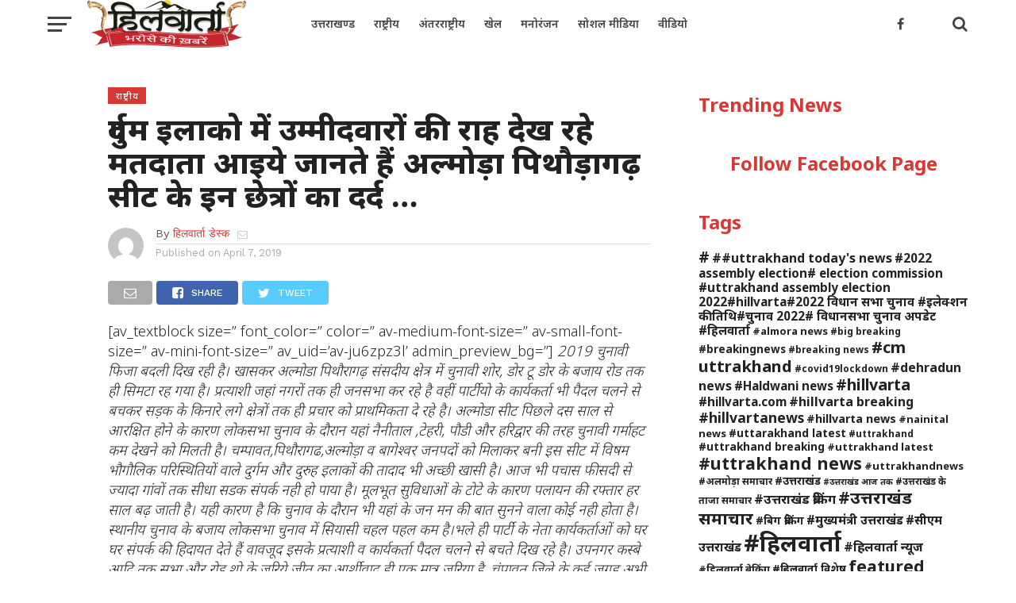

--- FILE ---
content_type: text/html; charset=UTF-8
request_url: https://hillvarta.com/%E0%A4%A6%E0%A5%81%E0%A4%B0%E0%A5%8D%E0%A4%97%E0%A4%AE-%E0%A4%87%E0%A4%B2%E0%A4%BE%E0%A4%95%E0%A5%8B-%E0%A4%AE%E0%A5%87%E0%A4%82-%E0%A4%89%E0%A4%AE%E0%A5%8D%E0%A4%AE%E0%A5%80%E0%A4%A6%E0%A4%B5/
body_size: 19132
content:
<!DOCTYPE html>
<html lang="en">
<head>
<meta charset="UTF-8" >
<meta name="viewport" id="viewport" content="width=device-width, initial-scale=1.0, maximum-scale=1.0, minimum-scale=1.0, user-scalable=no" />
<link rel="pingback" href="https://hillvarta.com/xmlrpc.php" />
  <link href="https://fonts.googleapis.com/css?family=Noto+Sans&amp;display=swap" rel="stylesheet" />
<meta property="og:type" content="article" />
<meta property="og:description" content="[av_textblock size=&#8221; font_color=&#8221; color=&#8221; av-medium-font-size=&#8221; av-small-font-size=&#8221; av-mini-font-size=&#8221; av_uid=&#8217;av-ju6zpz3l&#8217; admin_preview_bg=&#8221;] 2019 चुनावी फिजा बदली दिख रही है। खासकर अल्मोडा पिथौरागढ़ संसदीय क्षेत्र में चुनावी शोर, डोर टू डोर के बजाय रोड तक ही सिमटा रह गया है। प्रत्याशी जहां नगरों तक ही जनसभा कर रहे है वहीं पार्टीयो के कार्यकर्ता भी पैदल चलने से बचकर सड़क [&hellip;]" />
<meta name="twitter:card" content="summary">
<meta name="twitter:url" content="https://hillvarta.com/%e0%a4%a6%e0%a5%81%e0%a4%b0%e0%a5%8d%e0%a4%97%e0%a4%ae-%e0%a4%87%e0%a4%b2%e0%a4%be%e0%a4%95%e0%a5%8b-%e0%a4%ae%e0%a5%87%e0%a4%82-%e0%a4%89%e0%a4%ae%e0%a5%8d%e0%a4%ae%e0%a5%80%e0%a4%a6%e0%a4%b5/">
<meta name="twitter:title" content="दुर्गम इलाको में  उम्मीदवारों की राह देख रहे मतदाता आइये जानते हैं अल्मोड़ा पिथौड़ागढ़ सीट के इन छेत्रों का दर्द &#8230;">
<meta name="twitter:description" content="[av_textblock size=&#8221; font_color=&#8221; color=&#8221; av-medium-font-size=&#8221; av-small-font-size=&#8221; av-mini-font-size=&#8221; av_uid=&#8217;av-ju6zpz3l&#8217; admin_preview_bg=&#8221;] 2019 चुनावी फिजा बदली दिख रही है। खासकर अल्मोडा पिथौरागढ़ संसदीय क्षेत्र में चुनावी शोर, डोर टू डोर के बजाय रोड तक ही सिमटा रह गया है। प्रत्याशी जहां नगरों तक ही जनसभा कर रहे है वहीं पार्टीयो के कार्यकर्ता भी पैदल चलने से बचकर सड़क [&hellip;]">
<title>दुर्गम इलाको में उम्मीदवारों की राह देख रहे मतदाता आइये जानते हैं अल्मोड़ा पिथौड़ागढ़ सीट के इन छेत्रों का दर्द … - Hill Varta (हिलवार्ता)</title>

<!-- The SEO Framework by Sybre Waaijer -->
<meta name="robots" content="max-snippet:-1,max-image-preview:standard,max-video-preview:-1" />
<link rel="canonical" href="https://hillvarta.com/%e0%a4%a6%e0%a5%81%e0%a4%b0%e0%a5%8d%e0%a4%97%e0%a4%ae-%e0%a4%87%e0%a4%b2%e0%a4%be%e0%a4%95%e0%a5%8b-%e0%a4%ae%e0%a5%87%e0%a4%82-%e0%a4%89%e0%a4%ae%e0%a5%8d%e0%a4%ae%e0%a5%80%e0%a4%a6%e0%a4%b5/" />
<meta name="description" content="[av_textblock size=” font_color=” color=” av-medium-font-size=” av-small-font-size=” av-mini-font-size=” av_uid=’av-ju6zpz3l’ admin_preview_bg=”] 2019 चुनाव…" />
<meta property="og:type" content="article" />
<meta property="og:locale" content="en_GB" />
<meta property="og:site_name" content="Hill Varta (हिलवार्ता)" />
<meta property="og:title" content="दुर्गम इलाको में उम्मीदवारों की राह देख रहे मतदाता आइये जानते हैं अल्मोड़ा पिथौड़ागढ़ सीट के इन छेत्रों का दर्द …" />
<meta property="og:description" content="[av_textblock size=” font_color=” color=” av-medium-font-size=” av-small-font-size=” av-mini-font-size=” av_uid=’av-ju6zpz3l’ admin_preview_bg=”] 2019 चुनावी फिजा बदली दिख रही है। खासकर अल्मोड…" />
<meta property="og:url" content="https://hillvarta.com/%e0%a4%a6%e0%a5%81%e0%a4%b0%e0%a5%8d%e0%a4%97%e0%a4%ae-%e0%a4%87%e0%a4%b2%e0%a4%be%e0%a4%95%e0%a5%8b-%e0%a4%ae%e0%a5%87%e0%a4%82-%e0%a4%89%e0%a4%ae%e0%a5%8d%e0%a4%ae%e0%a5%80%e0%a4%a6%e0%a4%b5/" />
<meta property="article:published_time" content="2019-04-07T13:55:11+00:00" />
<meta property="article:modified_time" content="2019-04-07T13:55:11+00:00" />
<meta name="twitter:card" content="summary_large_image" />
<meta name="twitter:title" content="दुर्गम इलाको में उम्मीदवारों की राह देख रहे मतदाता आइये जानते हैं अल्मोड़ा पिथौड़ागढ़ सीट के इन छेत्रों का दर्द …" />
<meta name="twitter:description" content="[av_textblock size=” font_color=” color=” av-medium-font-size=” av-small-font-size=” av-mini-font-size=” av_uid=’av-ju6zpz3l’ admin_preview_bg=”] 2019 चुनावी फिजा बदली दिख रही है। खासकर अल्मोड…" />
<script type="application/ld+json">{"@context":"https://schema.org","@graph":[{"@type":"WebSite","@id":"https://hillvarta.com/#/schema/WebSite","url":"https://hillvarta.com/","name":"Hill Varta (हिलवार्ता)","description":"Uttarakhand News Network","inLanguage":"en","potentialAction":{"@type":"SearchAction","target":{"@type":"EntryPoint","urlTemplate":"https://hillvarta.com/search/{search_term_string}/"},"query-input":"required name=search_term_string"},"publisher":{"@type":"Organization","@id":"https://hillvarta.com/#/schema/Organization","name":"Hill Varta (हिलवार्ता)","url":"https://hillvarta.com/"}},{"@type":"WebPage","@id":"https://hillvarta.com/%e0%a4%a6%e0%a5%81%e0%a4%b0%e0%a5%8d%e0%a4%97%e0%a4%ae-%e0%a4%87%e0%a4%b2%e0%a4%be%e0%a4%95%e0%a5%8b-%e0%a4%ae%e0%a5%87%e0%a4%82-%e0%a4%89%e0%a4%ae%e0%a5%8d%e0%a4%ae%e0%a5%80%e0%a4%a6%e0%a4%b5/","url":"https://hillvarta.com/%e0%a4%a6%e0%a5%81%e0%a4%b0%e0%a5%8d%e0%a4%97%e0%a4%ae-%e0%a4%87%e0%a4%b2%e0%a4%be%e0%a4%95%e0%a5%8b-%e0%a4%ae%e0%a5%87%e0%a4%82-%e0%a4%89%e0%a4%ae%e0%a5%8d%e0%a4%ae%e0%a5%80%e0%a4%a6%e0%a4%b5/","name":"दुर्गम इलाको में उम्मीदवारों की राह देख रहे मतदाता आइये जानते हैं अल्मोड़ा पिथौड़ागढ़ सीट के इन छेत्रों का दर्द … - Hill Varta (हिलवार्ता)","description":"[av_textblock size=” font_color=” color=” av-medium-font-size=” av-small-font-size=” av-mini-font-size=” av_uid=’av-ju6zpz3l’ admin_preview_bg=”] 2019 चुनाव…","inLanguage":"en","isPartOf":{"@id":"https://hillvarta.com/#/schema/WebSite"},"breadcrumb":{"@type":"BreadcrumbList","@id":"https://hillvarta.com/#/schema/BreadcrumbList","itemListElement":[{"@type":"ListItem","position":1,"item":"https://hillvarta.com/","name":"Hill Varta (हिलवार्ता)"},{"@type":"ListItem","position":2,"item":"https://hillvarta.com/category/national/","name":"Category: राष्ट्रीय"},{"@type":"ListItem","position":3,"name":"दुर्गम इलाको में उम्मीदवारों की राह देख रहे मतदाता आइये जानते हैं अल्मोड़ा पिथौड़ागढ़ सीट के इन छेत्रों का दर्द …"}]},"potentialAction":{"@type":"ReadAction","target":"https://hillvarta.com/%e0%a4%a6%e0%a5%81%e0%a4%b0%e0%a5%8d%e0%a4%97%e0%a4%ae-%e0%a4%87%e0%a4%b2%e0%a4%be%e0%a4%95%e0%a5%8b-%e0%a4%ae%e0%a5%87%e0%a4%82-%e0%a4%89%e0%a4%ae%e0%a5%8d%e0%a4%ae%e0%a5%80%e0%a4%a6%e0%a4%b5/"},"datePublished":"2019-04-07T13:55:11+00:00","dateModified":"2019-04-07T13:55:11+00:00","author":{"@type":"Person","@id":"https://hillvarta.com/#/schema/Person/1343e7b1e2dadd3b603b73492c568136","name":"हिलवार्ता डेस्क"}}]}</script>
<!-- / The SEO Framework by Sybre Waaijer | 14.33ms meta | 7.95ms boot -->

<link rel='dns-prefetch' href='//www.googletagmanager.com' />
<link rel='dns-prefetch' href='//fonts.googleapis.com' />
<link rel="alternate" type="application/rss+xml" title="Hill Varta (हिलवार्ता) &raquo; Feed" href="https://hillvarta.com/feed/" />
<link rel="alternate" title="oEmbed (JSON)" type="application/json+oembed" href="https://hillvarta.com/wp-json/oembed/1.0/embed?url=https%3A%2F%2Fhillvarta.com%2F%25e0%25a4%25a6%25e0%25a5%2581%25e0%25a4%25b0%25e0%25a5%258d%25e0%25a4%2597%25e0%25a4%25ae-%25e0%25a4%2587%25e0%25a4%25b2%25e0%25a4%25be%25e0%25a4%2595%25e0%25a5%258b-%25e0%25a4%25ae%25e0%25a5%2587%25e0%25a4%2582-%25e0%25a4%2589%25e0%25a4%25ae%25e0%25a5%258d%25e0%25a4%25ae%25e0%25a5%2580%25e0%25a4%25a6%25e0%25a4%25b5%2F" />
<link rel="alternate" title="oEmbed (XML)" type="text/xml+oembed" href="https://hillvarta.com/wp-json/oembed/1.0/embed?url=https%3A%2F%2Fhillvarta.com%2F%25e0%25a4%25a6%25e0%25a5%2581%25e0%25a4%25b0%25e0%25a5%258d%25e0%25a4%2597%25e0%25a4%25ae-%25e0%25a4%2587%25e0%25a4%25b2%25e0%25a4%25be%25e0%25a4%2595%25e0%25a5%258b-%25e0%25a4%25ae%25e0%25a5%2587%25e0%25a4%2582-%25e0%25a4%2589%25e0%25a4%25ae%25e0%25a5%258d%25e0%25a4%25ae%25e0%25a5%2580%25e0%25a4%25a6%25e0%25a4%25b5%2F&#038;format=xml" />
<style id='wp-img-auto-sizes-contain-inline-css' type='text/css'>
img:is([sizes=auto i],[sizes^="auto," i]){contain-intrinsic-size:3000px 1500px}
/*# sourceURL=wp-img-auto-sizes-contain-inline-css */
</style>

<style id='wp-emoji-styles-inline-css' type='text/css'>

	img.wp-smiley, img.emoji {
		display: inline !important;
		border: none !important;
		box-shadow: none !important;
		height: 1em !important;
		width: 1em !important;
		margin: 0 0.07em !important;
		vertical-align: -0.1em !important;
		background: none !important;
		padding: 0 !important;
	}
/*# sourceURL=wp-emoji-styles-inline-css */
</style>
<link rel='stylesheet' id='wp-block-library-css' href='https://hillvarta.com/wp-includes/css/dist/block-library/style.min.css?ver=6.9' type='text/css' media='all' />
<style id='global-styles-inline-css' type='text/css'>
:root{--wp--preset--aspect-ratio--square: 1;--wp--preset--aspect-ratio--4-3: 4/3;--wp--preset--aspect-ratio--3-4: 3/4;--wp--preset--aspect-ratio--3-2: 3/2;--wp--preset--aspect-ratio--2-3: 2/3;--wp--preset--aspect-ratio--16-9: 16/9;--wp--preset--aspect-ratio--9-16: 9/16;--wp--preset--color--black: #000000;--wp--preset--color--cyan-bluish-gray: #abb8c3;--wp--preset--color--white: #ffffff;--wp--preset--color--pale-pink: #f78da7;--wp--preset--color--vivid-red: #cf2e2e;--wp--preset--color--luminous-vivid-orange: #ff6900;--wp--preset--color--luminous-vivid-amber: #fcb900;--wp--preset--color--light-green-cyan: #7bdcb5;--wp--preset--color--vivid-green-cyan: #00d084;--wp--preset--color--pale-cyan-blue: #8ed1fc;--wp--preset--color--vivid-cyan-blue: #0693e3;--wp--preset--color--vivid-purple: #9b51e0;--wp--preset--gradient--vivid-cyan-blue-to-vivid-purple: linear-gradient(135deg,rgb(6,147,227) 0%,rgb(155,81,224) 100%);--wp--preset--gradient--light-green-cyan-to-vivid-green-cyan: linear-gradient(135deg,rgb(122,220,180) 0%,rgb(0,208,130) 100%);--wp--preset--gradient--luminous-vivid-amber-to-luminous-vivid-orange: linear-gradient(135deg,rgb(252,185,0) 0%,rgb(255,105,0) 100%);--wp--preset--gradient--luminous-vivid-orange-to-vivid-red: linear-gradient(135deg,rgb(255,105,0) 0%,rgb(207,46,46) 100%);--wp--preset--gradient--very-light-gray-to-cyan-bluish-gray: linear-gradient(135deg,rgb(238,238,238) 0%,rgb(169,184,195) 100%);--wp--preset--gradient--cool-to-warm-spectrum: linear-gradient(135deg,rgb(74,234,220) 0%,rgb(151,120,209) 20%,rgb(207,42,186) 40%,rgb(238,44,130) 60%,rgb(251,105,98) 80%,rgb(254,248,76) 100%);--wp--preset--gradient--blush-light-purple: linear-gradient(135deg,rgb(255,206,236) 0%,rgb(152,150,240) 100%);--wp--preset--gradient--blush-bordeaux: linear-gradient(135deg,rgb(254,205,165) 0%,rgb(254,45,45) 50%,rgb(107,0,62) 100%);--wp--preset--gradient--luminous-dusk: linear-gradient(135deg,rgb(255,203,112) 0%,rgb(199,81,192) 50%,rgb(65,88,208) 100%);--wp--preset--gradient--pale-ocean: linear-gradient(135deg,rgb(255,245,203) 0%,rgb(182,227,212) 50%,rgb(51,167,181) 100%);--wp--preset--gradient--electric-grass: linear-gradient(135deg,rgb(202,248,128) 0%,rgb(113,206,126) 100%);--wp--preset--gradient--midnight: linear-gradient(135deg,rgb(2,3,129) 0%,rgb(40,116,252) 100%);--wp--preset--font-size--small: 13px;--wp--preset--font-size--medium: 20px;--wp--preset--font-size--large: 36px;--wp--preset--font-size--x-large: 42px;--wp--preset--spacing--20: 0.44rem;--wp--preset--spacing--30: 0.67rem;--wp--preset--spacing--40: 1rem;--wp--preset--spacing--50: 1.5rem;--wp--preset--spacing--60: 2.25rem;--wp--preset--spacing--70: 3.38rem;--wp--preset--spacing--80: 5.06rem;--wp--preset--shadow--natural: 6px 6px 9px rgba(0, 0, 0, 0.2);--wp--preset--shadow--deep: 12px 12px 50px rgba(0, 0, 0, 0.4);--wp--preset--shadow--sharp: 6px 6px 0px rgba(0, 0, 0, 0.2);--wp--preset--shadow--outlined: 6px 6px 0px -3px rgb(255, 255, 255), 6px 6px rgb(0, 0, 0);--wp--preset--shadow--crisp: 6px 6px 0px rgb(0, 0, 0);}:where(.is-layout-flex){gap: 0.5em;}:where(.is-layout-grid){gap: 0.5em;}body .is-layout-flex{display: flex;}.is-layout-flex{flex-wrap: wrap;align-items: center;}.is-layout-flex > :is(*, div){margin: 0;}body .is-layout-grid{display: grid;}.is-layout-grid > :is(*, div){margin: 0;}:where(.wp-block-columns.is-layout-flex){gap: 2em;}:where(.wp-block-columns.is-layout-grid){gap: 2em;}:where(.wp-block-post-template.is-layout-flex){gap: 1.25em;}:where(.wp-block-post-template.is-layout-grid){gap: 1.25em;}.has-black-color{color: var(--wp--preset--color--black) !important;}.has-cyan-bluish-gray-color{color: var(--wp--preset--color--cyan-bluish-gray) !important;}.has-white-color{color: var(--wp--preset--color--white) !important;}.has-pale-pink-color{color: var(--wp--preset--color--pale-pink) !important;}.has-vivid-red-color{color: var(--wp--preset--color--vivid-red) !important;}.has-luminous-vivid-orange-color{color: var(--wp--preset--color--luminous-vivid-orange) !important;}.has-luminous-vivid-amber-color{color: var(--wp--preset--color--luminous-vivid-amber) !important;}.has-light-green-cyan-color{color: var(--wp--preset--color--light-green-cyan) !important;}.has-vivid-green-cyan-color{color: var(--wp--preset--color--vivid-green-cyan) !important;}.has-pale-cyan-blue-color{color: var(--wp--preset--color--pale-cyan-blue) !important;}.has-vivid-cyan-blue-color{color: var(--wp--preset--color--vivid-cyan-blue) !important;}.has-vivid-purple-color{color: var(--wp--preset--color--vivid-purple) !important;}.has-black-background-color{background-color: var(--wp--preset--color--black) !important;}.has-cyan-bluish-gray-background-color{background-color: var(--wp--preset--color--cyan-bluish-gray) !important;}.has-white-background-color{background-color: var(--wp--preset--color--white) !important;}.has-pale-pink-background-color{background-color: var(--wp--preset--color--pale-pink) !important;}.has-vivid-red-background-color{background-color: var(--wp--preset--color--vivid-red) !important;}.has-luminous-vivid-orange-background-color{background-color: var(--wp--preset--color--luminous-vivid-orange) !important;}.has-luminous-vivid-amber-background-color{background-color: var(--wp--preset--color--luminous-vivid-amber) !important;}.has-light-green-cyan-background-color{background-color: var(--wp--preset--color--light-green-cyan) !important;}.has-vivid-green-cyan-background-color{background-color: var(--wp--preset--color--vivid-green-cyan) !important;}.has-pale-cyan-blue-background-color{background-color: var(--wp--preset--color--pale-cyan-blue) !important;}.has-vivid-cyan-blue-background-color{background-color: var(--wp--preset--color--vivid-cyan-blue) !important;}.has-vivid-purple-background-color{background-color: var(--wp--preset--color--vivid-purple) !important;}.has-black-border-color{border-color: var(--wp--preset--color--black) !important;}.has-cyan-bluish-gray-border-color{border-color: var(--wp--preset--color--cyan-bluish-gray) !important;}.has-white-border-color{border-color: var(--wp--preset--color--white) !important;}.has-pale-pink-border-color{border-color: var(--wp--preset--color--pale-pink) !important;}.has-vivid-red-border-color{border-color: var(--wp--preset--color--vivid-red) !important;}.has-luminous-vivid-orange-border-color{border-color: var(--wp--preset--color--luminous-vivid-orange) !important;}.has-luminous-vivid-amber-border-color{border-color: var(--wp--preset--color--luminous-vivid-amber) !important;}.has-light-green-cyan-border-color{border-color: var(--wp--preset--color--light-green-cyan) !important;}.has-vivid-green-cyan-border-color{border-color: var(--wp--preset--color--vivid-green-cyan) !important;}.has-pale-cyan-blue-border-color{border-color: var(--wp--preset--color--pale-cyan-blue) !important;}.has-vivid-cyan-blue-border-color{border-color: var(--wp--preset--color--vivid-cyan-blue) !important;}.has-vivid-purple-border-color{border-color: var(--wp--preset--color--vivid-purple) !important;}.has-vivid-cyan-blue-to-vivid-purple-gradient-background{background: var(--wp--preset--gradient--vivid-cyan-blue-to-vivid-purple) !important;}.has-light-green-cyan-to-vivid-green-cyan-gradient-background{background: var(--wp--preset--gradient--light-green-cyan-to-vivid-green-cyan) !important;}.has-luminous-vivid-amber-to-luminous-vivid-orange-gradient-background{background: var(--wp--preset--gradient--luminous-vivid-amber-to-luminous-vivid-orange) !important;}.has-luminous-vivid-orange-to-vivid-red-gradient-background{background: var(--wp--preset--gradient--luminous-vivid-orange-to-vivid-red) !important;}.has-very-light-gray-to-cyan-bluish-gray-gradient-background{background: var(--wp--preset--gradient--very-light-gray-to-cyan-bluish-gray) !important;}.has-cool-to-warm-spectrum-gradient-background{background: var(--wp--preset--gradient--cool-to-warm-spectrum) !important;}.has-blush-light-purple-gradient-background{background: var(--wp--preset--gradient--blush-light-purple) !important;}.has-blush-bordeaux-gradient-background{background: var(--wp--preset--gradient--blush-bordeaux) !important;}.has-luminous-dusk-gradient-background{background: var(--wp--preset--gradient--luminous-dusk) !important;}.has-pale-ocean-gradient-background{background: var(--wp--preset--gradient--pale-ocean) !important;}.has-electric-grass-gradient-background{background: var(--wp--preset--gradient--electric-grass) !important;}.has-midnight-gradient-background{background: var(--wp--preset--gradient--midnight) !important;}.has-small-font-size{font-size: var(--wp--preset--font-size--small) !important;}.has-medium-font-size{font-size: var(--wp--preset--font-size--medium) !important;}.has-large-font-size{font-size: var(--wp--preset--font-size--large) !important;}.has-x-large-font-size{font-size: var(--wp--preset--font-size--x-large) !important;}
/*# sourceURL=global-styles-inline-css */
</style>

<style id='classic-theme-styles-inline-css' type='text/css'>
/*! This file is auto-generated */
.wp-block-button__link{color:#fff;background-color:#32373c;border-radius:9999px;box-shadow:none;text-decoration:none;padding:calc(.667em + 2px) calc(1.333em + 2px);font-size:1.125em}.wp-block-file__button{background:#32373c;color:#fff;text-decoration:none}
/*# sourceURL=/wp-includes/css/classic-themes.min.css */
</style>
<link rel='stylesheet' id='mvp-custom-style-css' href='https://hillvarta.com/wp-content/themes/click-mag/style.css?ver=6.9' type='text/css' media='all' />
<style id='mvp-custom-style-inline-css' type='text/css'>


#mvp-wallpaper {
	background: url() no-repeat 50% 0;
	}

a,
a:visited,
.post-info-name a,
.woocommerce .woocommerce-breadcrumb a {
	color: #d63933;
	}

a:hover,
nav.mvp-fly-nav-menu ul li a:hover,
.mvp-feat1-story-text h2:hover,
.mvp-feat2-sub-text h2:hover,
.mvp-feat3-text h2:hover,
.mvp-main-blog-text h2:hover,
.mvp-trend-widget-text h2:hover,
.mvp-related-text a:hover,
ul.mvp-post-soc-list li.mvp-post-soc-comm:hover,
span.mvp-author-box-soc:hover,
.woocommerce .woocommerce-breadcrumb a:hover,
h3.mvp-authors-list-head a:hover,
.mvp-authors-widget-wrap span.mvp-main-blog-cat:hover,
.mvp-wide-widget-text h2:hover,
.mvp-side-widget a:hover,
.mvp-blog-col-text h2:hover,
#mvp-nav-menu ul li ul.mvp-mega-list li a:hover {
	color: #ff3c36 !important;
	}

.mvp-fly-top:hover,
span.mvp-feat1-main-cat,
span.mvp-feat2-sub-cat,
span.mvp-feat3-cat,
span.mvp-blog-col-cat,
span.mvp-feat2-main-cat,
.mvp-trend-widget-img:after,
.mvp-feat-vid-but,
.mvp-feat-gal-but,
span.mvp-post-cat,
.mvp-prev-next-text a,
.mvp-prev-next-text a:visited,
.mvp-prev-next-text a:hover,
#mvp-comments-button a,
#mvp-comments-button span.mvp-comment-but-text,
a.mvp-inf-more-but:hover,
.mvp-side-widget .mvp-tag-cloud a:hover,
span.mvp-ad-rel-but {
	background: #d63933;
	}

.mvp-fly-top:hover {
	border: 1px solid #d63933;
	}

h4.mvp-post-header {
	border-top: 1px solid #d63933;
	}

.woocommerce .widget_price_filter .ui-slider .ui-slider-range,
.woocommerce .widget_price_filter .ui-slider .ui-slider-handle,
.woocommerce span.onsale,
.woocommerce #respond input#submit.alt,
.woocommerce a.button.alt,
.woocommerce button.button.alt,
.woocommerce input.button.alt,
.woocommerce #respond input#submit.alt:hover,
.woocommerce a.button.alt:hover,
.woocommerce button.button.alt:hover,
.woocommerce input.button.alt:hover {
	background-color: #d63933;
	}

nav.mvp-fly-nav-menu ul li.menu-item-has-children:after,
span.mvp-blog-cat,
span.mvp-main-blog-cat,
h4.mvp-side-widget-head,
h4.mvp-post-bot-head,
#mvp-comments-button span.mvp-comment-but-text,
span.mvp-post-header,
.woocommerce .star-rating span:before,
span.mvp-related-head {
	color: #d63933;
	}

#mvp-nav-wrap,
.mvp-main-nav-cont {
	background: #ffffff;
	}

#mvp-nav-menu ul li a,
span.mvp-nav-search-but,
span.mvp-nav-soc-but {
	color: #444444;
	}

.mvp-fly-but-wrap span,
.mvp-search-but-wrap span {
	background: #444444;
	}

#mvp-nav-menu ul li.menu-item-has-children ul.sub-menu li a:after,
#mvp-nav-menu ul li.menu-item-has-children ul.sub-menu li ul.sub-menu li a:after,
#mvp-nav-menu ul li.menu-item-has-children ul.sub-menu li ul.sub-menu li ul.sub-menu li a:after,
#mvp-nav-menu ul li.menu-item-has-children ul.mvp-mega-list li a:after,
#mvp-nav-menu ul li.menu-item-has-children a:after {
	border-color: #444444 transparent transparent transparent;
	}

#mvp-nav-menu ul li:hover a,
span.mvp-nav-search-but:hover,
span.mvp-nav-soc-but:hover {
	color: #fdacc8 !important;
	}

#mvp-nav-menu ul li.menu-item-has-children:hover a:after {
	border-color: #fdacc8 transparent transparent transparent !important;
	}

.mvp-feat1-story-text h2,
.mvp-feat2-sub-text h2,
.mvp-feat1-trend-text h2,
.mvp-feat3-text h2,
.mvp-blog-col-text h2,
.mvp-main-blog-text h2,
.mvp-trend-widget-text h2,
.mvp-wide-widget-text h2,
.mvp-related-text a {
	color: #222222;
	}

#mvp-content-main,
.rwp-summary,
.rwp-u-review__comment {
	font-family: 'Noto Sans', serif;
	}

#mvp-nav-menu ul li a,
nav.mvp-fly-nav-menu ul li a,
#mvp-foot-nav ul.menu li a {
	font-family: 'Noto Sans', sans-serif;
	}

.mvp-feat2-main-title h2,
h1.mvp-post-title,
#mvp-nav-soc-title h4 {
	font-family: 'Noto Sans', sans-serif;
	}

.mvp-feat1-story-text h2,
.mvp-feat2-sub-text h2,
.mvp-feat1-trend-text h2,
.mvp-feat3-text h2,
.mvp-blog-col-text h2,
.mvp-main-blog-text h2,
.mvp-trend-widget-text h2,
.mvp-wide-widget-text h2,
.mvp-related-text a,
.mvp-prev-next-text a,
.mvp-prev-next-text a:visited,
.mvp-prev-next-text a:hover,
#mvp-404 h1,
h1.mvp-author-top-head,
#mvp-nav-menu ul li ul.mvp-mega-list li a,
#mvp-content-main blockquote p,
#woo-content h1.page-title,
.woocommerce div.product .product_title,
.woocommerce ul.products li.product h3,
.mvp-authors-list-posts a,
.mvp-side-widget a {
	font-family: 'Noto Sans', sans-serif;
	}

span.mvp-feat1-main-cat,
span.mvp-feat2-sub-cat,
span.mvp-blog-col-cat,
span.mvp-blog-cat,
h4.mvp-main-blog-head,
h1.mvp-main-blog-head,
span.mvp-main-blog-cat,
h4.mvp-side-widget-head,
span.mvp-post-cat,
h4.mvp-post-bot-head,
span.mvp-post-header,
h1.mvp-arch-head,
h4.mvp-arch-head,
.woocommerce ul.product_list_widget span.product-title,
.woocommerce ul.product_list_widget li a,
.woocommerce #reviews #comments ol.commentlist li .comment-text p.meta,
.woocommerce .related h2,
.woocommerce div.product .woocommerce-tabs .panel h2,
.woocommerce div.product .product_title,
#mvp-content-main h1,
#mvp-content-main h2,
#mvp-content-main h3,
#mvp-content-main h4,
#mvp-content-main h5,
#mvp-content-main h6,
#woo-content h1.page-title,
.woocommerce .woocommerce-breadcrumb,
h3.mvp-authors-list-head a,
span.mvp-authors-list-post-head {
	font-family: 'Noto Sans', sans-serif;
	}

		

	.mvp-ad-rel-out,
	.mvp-ad-rel-in {
		margin-left: 0;
		}
		

	#mvp-ad-rel-bot {
		padding-top: 10px;
		}
		

	.mvp-nav-links {
		display: none;
		}
		
/*# sourceURL=mvp-custom-style-inline-css */
</style>
<link rel='stylesheet' id='mvp-reset-css' href='https://hillvarta.com/wp-content/themes/click-mag/css/reset.css?ver=6.9' type='text/css' media='all' />
<link rel='stylesheet' id='fontawesome-css' href='https://hillvarta.com/wp-content/themes/click-mag/font-awesome/css/font-awesome.css?ver=6.9' type='text/css' media='all' />
<link rel='stylesheet' id='mvp-fonts-css' href='//fonts.googleapis.com/css?family=Oswald%3A300%2C400%2C700%7CMerriweather%3A300%2C400%2C700%2C900%7CQuicksand%3A400%7CLato%3A300%2C400%2C700%7CPassion+One%3A400%2C700%7CWork+Sans%3A200%2C300%2C400%2C500%2C600%2C700%2C800%2C900%7CMontserrat%3A400%2C700%7COpen+Sans+Condensed%3A300%2C700%7COpen+Sans%3A400%2C700%2C800%7CNoto+Sans%3A100%2C200%2C300%2C400%2C500%2C600%2C700%2C800%2C900%7CNoto+Sans%3A100%2C200%2C300%2C400%2C500%2C600%2C700%2C800%2C900%7CNoto+Sans%3A100%2C200%2C300%2C400%2C500%2C600%2C700%2C800%2C900%7CNoto+Sans%3A100%2C200%2C300%2C400%2C500%2C600%2C700%2C800%2C900%7CNoto+Sans%3A100%2C200%2C300%2C400%2C500%2C600%2C700%2C800%2C900&#038;subset=latin%2Clatin-ext%2Ccyrillic%2Ccyrillic-ext%2Cgreek-ext%2Cgreek%2Cvietnamese&#038;ver=1.0.0' type='text/css' media='all' />
<link rel='stylesheet' id='mvp-media-queries-css' href='https://hillvarta.com/wp-content/themes/click-mag/css/media-queries.css?ver=6.9' type='text/css' media='all' />
<script type="text/javascript" src="https://hillvarta.com/wp-includes/js/jquery/jquery.min.js?ver=3.7.1" id="jquery-core-js"></script>
<script type="text/javascript" src="https://hillvarta.com/wp-includes/js/jquery/jquery-migrate.min.js?ver=3.4.1" id="jquery-migrate-js"></script>

<!-- Google tag (gtag.js) snippet added by Site Kit -->
<!-- Google Analytics snippet added by Site Kit -->
<script type="text/javascript" src="https://www.googletagmanager.com/gtag/js?id=G-6Z326LDKHE" id="google_gtagjs-js" async></script>
<script type="text/javascript" id="google_gtagjs-js-after">
/* <![CDATA[ */
window.dataLayer = window.dataLayer || [];function gtag(){dataLayer.push(arguments);}
gtag("set","linker",{"domains":["hillvarta.com"]});
gtag("js", new Date());
gtag("set", "developer_id.dZTNiMT", true);
gtag("config", "G-6Z326LDKHE");
//# sourceURL=google_gtagjs-js-after
/* ]]> */
</script>
<link rel="https://api.w.org/" href="https://hillvarta.com/wp-json/" /><link rel="alternate" title="JSON" type="application/json" href="https://hillvarta.com/wp-json/wp/v2/posts/2960" /><link rel="EditURI" type="application/rsd+xml" title="RSD" href="https://hillvarta.com/xmlrpc.php?rsd" />
<meta name="generator" content="Site Kit by Google 1.168.0" />
<!-- Google AdSense meta tags added by Site Kit -->
<meta name="google-adsense-platform-account" content="ca-host-pub-2644536267352236">
<meta name="google-adsense-platform-domain" content="sitekit.withgoogle.com">
<!-- End Google AdSense meta tags added by Site Kit -->
      <meta name="onesignal" content="wordpress-plugin"/>
            <script>

      window.OneSignalDeferred = window.OneSignalDeferred || [];

      OneSignalDeferred.push(function(OneSignal) {
        var oneSignal_options = {};
        window._oneSignalInitOptions = oneSignal_options;

        oneSignal_options['serviceWorkerParam'] = { scope: '/wp-content/plugins/onesignal-free-web-push-notifications/sdk_files/push/onesignal/' };
oneSignal_options['serviceWorkerPath'] = 'OneSignalSDKWorker.js';

        OneSignal.Notifications.setDefaultUrl("https://hillvarta.com");

        oneSignal_options['wordpress'] = true;
oneSignal_options['appId'] = '993bba76-2f64-4e90-8162-0f747cc7f41d';
oneSignal_options['allowLocalhostAsSecureOrigin'] = true;
oneSignal_options['welcomeNotification'] = { };
oneSignal_options['welcomeNotification']['title'] = "";
oneSignal_options['welcomeNotification']['message'] = "";
oneSignal_options['path'] = "https://hillvarta.com/wp-content/plugins/onesignal-free-web-push-notifications/sdk_files/";
oneSignal_options['safari_web_id'] = "web.onesignal.auto.5605e6f7-59fb-4441-98e8-3424d278ba78";
oneSignal_options['promptOptions'] = { };
oneSignal_options['notifyButton'] = { };
oneSignal_options['notifyButton']['enable'] = true;
oneSignal_options['notifyButton']['position'] = 'bottom-right';
oneSignal_options['notifyButton']['theme'] = 'default';
oneSignal_options['notifyButton']['size'] = 'medium';
oneSignal_options['notifyButton']['displayPredicate'] = function() {
              return !OneSignal.User.PushSubscription.optedIn;
            };
oneSignal_options['notifyButton']['showCredit'] = true;
oneSignal_options['notifyButton']['text'] = {};
              OneSignal.init(window._oneSignalInitOptions);
              OneSignal.Slidedown.promptPush()      });

      function documentInitOneSignal() {
        var oneSignal_elements = document.getElementsByClassName("OneSignal-prompt");

        var oneSignalLinkClickHandler = function(event) { OneSignal.Notifications.requestPermission(); event.preventDefault(); };        for(var i = 0; i < oneSignal_elements.length; i++)
          oneSignal_elements[i].addEventListener('click', oneSignalLinkClickHandler, false);
      }

      if (document.readyState === 'complete') {
           documentInitOneSignal();
      }
      else {
           window.addEventListener("load", function(event){
               documentInitOneSignal();
          });
      }
    </script>
</head>
<body class="wp-singular post-template-default single single-post postid-2960 single-format-standard wp-theme-click-mag">
	<div id="mvp-fly-wrap">
	<div id="mvp-fly-menu-top" class="left relative">
		<div class="mvp-fly-top-out left relative">
			<div class="mvp-fly-top-in">
				<div id="mvp-fly-logo" class="left relative">
											<a href="https://hillvarta.com/"><img src="https://hillvarta.com/wp-content/uploads/2023/03/HillVarta_logo-1.png" alt="Hill Varta (हिलवार्ता)" data-rjs="2" /></a>
									</div><!--mvp-fly-logo-->
			</div><!--mvp-fly-top-in-->
			<div class="mvp-fly-but-wrap mvp-fly-but-menu mvp-fly-but-click">
				<span></span>
				<span></span>
				<span></span>
				<span></span>
			</div><!--mvp-fly-but-wrap-->
		</div><!--mvp-fly-top-out-->
	</div><!--mvp-fly-menu-top-->
	<div id="mvp-fly-menu-wrap">
		<nav class="mvp-fly-nav-menu left relative">
			<div class="menu-flyout-menu-container"><ul id="menu-flyout-menu" class="menu"><li id="menu-item-8188" class="menu-item menu-item-type-taxonomy menu-item-object-category menu-item-8188"><a href="https://hillvarta.com/category/uttarakhand-news/">उत्तराखण्ड</a></li>
<li id="menu-item-8193" class="menu-item menu-item-type-taxonomy menu-item-object-category current-post-ancestor current-menu-parent current-post-parent menu-item-8193"><a href="https://hillvarta.com/category/national/">राष्ट्रीय</a></li>
<li id="menu-item-8187" class="menu-item menu-item-type-taxonomy menu-item-object-category menu-item-8187"><a href="https://hillvarta.com/category/world/">अंतरराष्ट्रीय</a></li>
<li id="menu-item-8190" class="menu-item menu-item-type-taxonomy menu-item-object-category menu-item-8190"><a href="https://hillvarta.com/category/sport/">खेल</a></li>
<li id="menu-item-8192" class="menu-item menu-item-type-taxonomy menu-item-object-category menu-item-8192"><a href="https://hillvarta.com/category/entertainment/">मनोरंजन</a></li>
<li id="menu-item-8196" class="menu-item menu-item-type-taxonomy menu-item-object-category menu-item-8196"><a href="https://hillvarta.com/category/health/">स्वास्थ्य</a></li>
<li id="menu-item-8191" class="menu-item menu-item-type-taxonomy menu-item-object-category menu-item-8191"><a href="https://hillvarta.com/category/tourism/">पर्यटन</a></li>
<li id="menu-item-8189" class="menu-item menu-item-type-taxonomy menu-item-object-category menu-item-8189"><a href="https://hillvarta.com/category/legal/">कानूनी सलाह</a></li>
<li id="menu-item-8194" class="menu-item menu-item-type-taxonomy menu-item-object-category menu-item-8194"><a href="https://hillvarta.com/category/viral-video/">वाइरल वीडियो</a></li>
<li id="menu-item-8195" class="menu-item menu-item-type-taxonomy menu-item-object-category menu-item-8195"><a href="https://hillvarta.com/category/social-media/">सोशल मीडिया</a></li>
</ul></div>		</nav>
	</div><!--mvp-fly-menu-wrap-->
	<div id="mvp-fly-soc-wrap">
		<span class="mvp-fly-soc-head">Connect with us</span>
		<ul class="mvp-fly-soc-list left relative">
							<li><a href="https://www.facebook.com/hillvarta" target="_blank" class="fa fa-facebook-official fa-2"></a></li>
																<li><a href="https://www.instagram.com/hillvarta/" target="_blank" class="fa fa-instagram fa-2"></a></li>
																	</ul>
	</div><!--mvp-fly-soc-wrap-->
</div><!--mvp-fly-wrap-->		<div id="mvp-site" class="left relative">
		<header id="mvp-head-wrap" class="left relative">
			<div id="mvp-head-top" class="left relative">
												<div id="mvp-search-wrap">
					<div id="mvp-search-box">
						<form method="get" id="searchform" action="https://hillvarta.com/">
	<input type="text" name="s" id="s" value="Search" onfocus='if (this.value == "Search") { this.value = ""; }' onblur='if (this.value == "") { this.value = "Search"; }' />
	<input type="hidden" id="searchsubmit" value="Search" />
</form>					</div><!--mvp-search-box-->
					<div class="mvp-search-but-wrap mvp-search-click">
						<span></span>
						<span></span>
					</div><!--mvp-search-but-wrap-->
				</div><!--mvp-search-wrap-->
			</div><!--mvp-head-top-->
			<div id="mvp-nav-wrap" class="left relative">
				<div class="mvp-main-boxed-wrap">
					<div class="mvp-main-out relative">
						<div class="mvp-main-in">
							<div class="mvp-main-nav-cont left relative">
				<div class="mvp-nav-left-out">
					<div class="mvp-fly-but-wrap mvp-fly-but-click left relative">
						<span></span>
						<span></span>
						<span></span>
						<span></span>
					</div><!--mvp-fly-but-wrap-->
					<div id="mvp-logo-nav" class="left relative" itemscope itemtype="http://schema.org/Organization">
													<a itemprop="url" href="https://hillvarta.com/"><img itemprop="logo" src="https://hillvarta.com/wp-content/uploads/2023/03/HillVarta_logo-1.png" alt="Hill Varta (हिलवार्ता)" data-rjs="2" /></a>
																			<h2 class="mvp-logo-title">Hill Varta (हिलवार्ता)</h2>
											</div><!--mvp-logo-nav-->
					<div class="mvp-nav-left-in">
						<div id="mvp-nav-right-wrap" class="left">
							<div class="mvp-nav-right-out">
								<div class="mvp-nav-right-in">
									<div id="mvp-nav-main" class="left">
										<nav id="mvp-nav-menu">
											<div class="menu-desktop-menu-container"><ul id="menu-desktop-menu" class="menu"><li id="menu-item-10882" class="menu-item menu-item-type-taxonomy menu-item-object-category menu-item-10882"><a href="https://hillvarta.com/category/uttarakhand-news/">उत्तराखण्ड</a></li>
<li id="menu-item-10885" class="menu-item menu-item-type-taxonomy menu-item-object-category current-post-ancestor current-menu-parent current-post-parent menu-item-10885"><a href="https://hillvarta.com/category/national/">राष्ट्रीय</a></li>
<li id="menu-item-10881" class="menu-item menu-item-type-taxonomy menu-item-object-category menu-item-10881"><a href="https://hillvarta.com/category/world/">अंतरराष्ट्रीय</a></li>
<li id="menu-item-10883" class="menu-item menu-item-type-taxonomy menu-item-object-category menu-item-10883"><a href="https://hillvarta.com/category/sport/">खेल</a></li>
<li id="menu-item-10884" class="menu-item menu-item-type-taxonomy menu-item-object-category menu-item-10884"><a href="https://hillvarta.com/category/entertainment/">मनोरंजन</a></li>
<li id="menu-item-10886" class="menu-item menu-item-type-taxonomy menu-item-object-category menu-item-10886"><a href="https://hillvarta.com/category/social-media/">सोशल मीडिया</a></li>
<li id="menu-item-10887" class="menu-item menu-item-type-taxonomy menu-item-object-category menu-item-10887"><a href="https://hillvarta.com/category/viral-video/">वीडियो</a></li>
</ul></div>										</nav><!--mvp-nav-menu-->
									</div><!--mvp-nav-main-->
								</div><!--mvp-nav-right-in-->
								<div id="mvp-nav-right" class="relative">
									<div id="mvp-nav-soc" class="left relative">
																					<a href="https://www.facebook.com/hillvarta" target="_blank"><span class="mvp-nav-soc-but fa fa-facebook fa-2"></span></a>
																													</div><!--mvp-nav-soc-->
									<span class="mvp-nav-search-but fa fa-search fa-2 mvp-search-click"></span>

								</div><!--mvp-nav-right-->
							</div><!--mvp-nav-right-out-->
						</div><!--mvp-nav-right-wrap-->
					</div><!--mvp-nav-left-in-->
				</div><!--mvp-nav-left-out-->
							</div><!--mvp-main-nav-cont-->
						</div><!--mvp-main-in-->
					</div><!--mvp-main-out-->
				</div><!--mvp-main-boxed-wrap-->
			</div><!--mvp-nav-wrap-->
		</header><!--mvp-head-wrap-->
		<div id="mvp-main-wrap" class="left relative">
			<div class="mvp-main-boxed-wrap">
				<div class="mvp-main-out relative">
					<div class="mvp-main-in">
						<div id="mvp-main-content-wrap" class="left relative"><div id="mvp-post-area" class="post-2960 post type-post status-publish format-standard hentry category-national">
	<div class="mvp-content-side-out relative">
		<div class="mvp-content-side-in">
			<div id="mvp-content-left-wrap" class="left relative">
						<article id="mvp-post-content-wrap" class="left relative" itemscope itemtype="http://schema.org/NewsArticle">
				<meta itemscope itemprop="mainEntityOfPage"  itemType="https://schema.org/WebPage" itemid="https://hillvarta.com/%e0%a4%a6%e0%a5%81%e0%a4%b0%e0%a5%8d%e0%a4%97%e0%a4%ae-%e0%a4%87%e0%a4%b2%e0%a4%be%e0%a4%95%e0%a5%8b-%e0%a4%ae%e0%a5%87%e0%a4%82-%e0%a4%89%e0%a4%ae%e0%a5%8d%e0%a4%ae%e0%a5%80%e0%a4%a6%e0%a4%b5/"/>
																																																																									<div id="mvp-post-content" class="left relative">
					<div class="mvp-post-content-out relative">
													<div id="mvp-post-info-col" class="left relative">
															</div><!--mvp-post-info-col-->
												<div class="mvp-post-content-in">
							<div id="mvp-post-content-mid" class="left relative">
																																								<header id="mvp-post-head" class="left relative">
																			<a class="mvp-post-cat-link" href="https://hillvarta.com/category/national/"><h3 class="mvp-post-cat left"><span class="mvp-post-cat left">राष्ट्रीय</span></h3></a>
										<h1 class="mvp-post-title entry-title" itemprop="headline">दुर्गम इलाको में  उम्मीदवारों की राह देख रहे मतदाता आइये जानते हैं अल्मोड़ा पिथौड़ागढ़ सीट के इन छेत्रों का दर्द &#8230;</h1>
																											<div id="mvp-post-info-wrap" class="left relative">
										<div id="mvp-post-info-top" class="left relative">
											<div class="mvp-post-info-out right relative">
												<div id="mvp-post-author-img" class="left relative">
													<img alt='' src='https://secure.gravatar.com/avatar/bc14c04001cf95ae8fc7702220f6ed01169f2cabd812bab7f37c98e34dc0c968?s=45&#038;d=mm&#038;r=g' srcset='https://secure.gravatar.com/avatar/bc14c04001cf95ae8fc7702220f6ed01169f2cabd812bab7f37c98e34dc0c968?s=90&#038;d=mm&#038;r=g 2x' class='avatar avatar-45 photo' height='45' width='45' decoding='async'/>												</div><!--mvp-post-author-img-->
												<div class="mvp-post-info-in">
													<div id="mvp-post-author" class="left relative" itemprop="author" itemscope itemtype="https://schema.org/Person">
														<p>By<p><span class="author-name vcard fn author" itemprop="name"><a href="https://hillvarta.com/author/oppandey/" title="Posts by हिलवार्ता डेस्क" rel="author">हिलवार्ता डेस्क</a></span>  <span class="mvp-author-email"><a href="/cdn-cgi/l/email-protection#0f67666363796e7d7b6e4f68626e6663216c6062"><i class="fa fa-envelope-o fa-2"></i></a></span>													</div><!--mvp-post-author-->
													<div id="mvp-post-date" class="left relative">
														<span class="post-info-text">Published on</span> <span class="post-date updated"><time class="post-date updated" itemprop="datePublished" datetime="2019-04-07">April 7, 2019</time></span>
														<meta itemprop="dateModified" content="2019-04-07"/>
													</div><!--mvp-post-date-->
												</div><!--mvp-post-info-in-->
											</div><!--mvp-post-info-out-->
										</div><!--mvp-post-info-top-->
																				<div id="mvp-post-info-bot" class="right relative">
											<ul class="mvp-post-soc-list left relative">
												<a href="/cdn-cgi/l/email-protection#[base64]">
												<li class="mvp-post-soc-email">
													<i class="fa fa-envelope-o fa-2" aria-hidden="true"></i>
												</li>
												</a>
												<a href="#" onclick="window.open('http://www.facebook.com/sharer.php?u=https://hillvarta.com/%e0%a4%a6%e0%a5%81%e0%a4%b0%e0%a5%8d%e0%a4%97%e0%a4%ae-%e0%a4%87%e0%a4%b2%e0%a4%be%e0%a4%95%e0%a5%8b-%e0%a4%ae%e0%a5%87%e0%a4%82-%e0%a4%89%e0%a4%ae%e0%a5%8d%e0%a4%ae%e0%a5%80%e0%a4%a6%e0%a4%b5/&amp;t=दुर्गम इलाको में  उम्मीदवारों की राह देख रहे मतदाता आइये जानते हैं अल्मोड़ा पिथौड़ागढ़ सीट के इन छेत्रों का दर्द &#8230;', 'facebookShare', 'width=626,height=436'); return false;" title="Share on Facebook">
												<li class="mvp-post-soc-fb">
													<i class="fa fa-facebook-square fa-2" aria-hidden="true"></i><span class="mvp-post-soc-text">Share</span>
												</li>
												</a>
												<a href="#" onclick="window.open('http://twitter.com/share?text=दुर्गम इलाको में  उम्मीदवारों की राह देख रहे मतदाता आइये जानते हैं अल्मोड़ा पिथौड़ागढ़ सीट के इन छेत्रों का दर्द &#8230; -&amp;url=https://hillvarta.com/%e0%a4%a6%e0%a5%81%e0%a4%b0%e0%a5%8d%e0%a4%97%e0%a4%ae-%e0%a4%87%e0%a4%b2%e0%a4%be%e0%a4%95%e0%a5%8b-%e0%a4%ae%e0%a5%87%e0%a4%82-%e0%a4%89%e0%a4%ae%e0%a5%8d%e0%a4%ae%e0%a5%80%e0%a4%a6%e0%a4%b5/', 'twitterShare', 'width=626,height=436'); return false;" title="Tweet This Post">
												<li class="mvp-post-soc-twit">
													<i class="fa fa-twitter fa-2" aria-hidden="true"></i><span class="mvp-post-soc-text">Tweet</span>
												</li>
												</a>
												<a href="whatsapp://send?text=*दुर्गम इलाको में  उम्मीदवारों की राह देख रहे मतदाता आइये जानते हैं अल्मोड़ा पिथौड़ागढ़ सीट के इन छेत्रों का दर्द &#8230;*%0a%0ahttps://hillvarta.com/%e0%a4%a6%e0%a5%81%e0%a4%b0%e0%a5%8d%e0%a4%97%e0%a4%ae-%e0%a4%87%e0%a4%b2%e0%a4%be%e0%a4%95%e0%a5%8b-%e0%a4%ae%e0%a5%87%e0%a4%82-%e0%a4%89%e0%a4%ae%e0%a5%8d%e0%a4%ae%e0%a5%80%e0%a4%a6%e0%a4%b5/">
												<li class="mvp-post-soc-what">
													<i class="fa fa-whatsapp fa-2" aria-hidden="true"></i>
												</li>
												</a>
																							</ul>
										</div><!--mvp-post-info-bot-->
																			</div><!--mvp-post-info-wrap-->
								</header>
								<section id="mvp-content-main" itemprop="articleBody" class="post-2960 post type-post status-publish format-standard hentry category-national">
									
[av_textblock size=&#8221; font_color=&#8221; color=&#8221; av-medium-font-size=&#8221; av-small-font-size=&#8221; av-mini-font-size=&#8221; av_uid=&#8217;av-ju6zpz3l&#8217; admin_preview_bg=&#8221;]
<em>2019 चुनावी फिजा बदली दिख रही है। खासकर अल्मोडा पिथौरागढ़ संसदीय क्षेत्र में चुनावी शोर, डोर टू डोर के बजाय रोड तक ही सिमटा रह गया है। प्रत्याशी जहां नगरों तक ही जनसभा कर रहे है वहीं पार्टीयो के कार्यकर्ता भी पैदल चलने से बचकर सड़क के किनारे लगे क्षेत्रों तक ही प्रचार को प्राथमिकता दे रहे है। अल्मोडा सीट पिछले दस साल से आरक्षित होने के कारण लोकसभा चुनाव के दौरान यहां नैनीताल ,टेहरी, पौडी और हरिद्वार की तरह चुनावी गर्माहट कम देखने को मिलती है।
 चम्पावत,पिथौरागढ,अल्मोड़ा व बागेश्वर जनपदों को मिलाकर बनी इस सीट में विषम भौगौलिक परिस्थितियों वाले दुर्गम और दुरुह इलाकों की तादाद भी अच्छी खासी है। आज भी पचास फीसदी से ज्यादा गांवों तक सीधा सडक संपर्क नही हो पाया है। मूलभूत सुविधाओं के टोटे के कारण पलायन की रफ्तार हर साल बढ़ जाती है। यही कारण है कि चुनाव के दौरान भी यहां के जन मन की बात सुनने वाला कोई नही होता है। स्थानीय चुनाव के बजाय लोकसभा चुनाव में सियासी चहल पहल कम है।भले ही पार्टी के नेता कार्यकर्ताओं को घर घर संपर्क की हिदायत देते हैं वावजूद इसके प्रत्याशी व कार्यकर्ता पैदल चलने से बचते दिख रहे है। उपनगर कस्बे आदि तक सभा और रोड शो के जरिये जीत का आर्शीवाद ही एक मात्र जरिया है ,चंपावत जिले के कई जगह अभी चुनाव चिन्ह तक वोटर ने नहीं देखे हैं ।
चौकाने वाली बात यह है कि 11 अप्रैल को वोटिंग है और मात्र तीन दिन शेष है । परंतु कहीं कहीं तो चुनाव चिन्ह तक नही पुहचा है और मतदाताओं को कितने उम्मीदवार मैदान में है इसकी भी जानकारी नही हैं । मतदाताओं ने बताया कि 6 माह पूर्व संपन्न निकाय चुनाव के दौरान जहां पार्टी कार्यकर्ता और समर्थक एक दिन कई बार मतदाता की चौखट में माथा टेकते दिख रहे थे। उसके उलट इस चुनाव में तो राष्ट्रीय दलों के कार्यकर्ता और सपोटर नगर इलाकों में भी रस्मअदायगी करते दिख रहे है।नगरों के कई घरों में तो कोई वोट मांगने तक नही आया।
 पहाड़ की इस सीट पर भाजपा व कांग्रेस के चुनाव चिंह के इतर अन्य पार्टियों के चुनाव निशानों की जानकारी भी कम वोटरों को है।अलबत्ता फूल यानी कमल और हाथ निशान को हर मतदाता जानता है।इस बार तो नगरीय मतदाताओ ने भी भाजपा व कांग्रेस के ही प्रत्याशियों को देखा है अन्य तो महज बडे नगरों तक ही सिमटकर रह गए।</em>
<strong>Dinesh pandey
Sr journalist
@hillvarta news</strong>
[/av_textblock]
<!-- @edit --
<div class="join-us">
</div><!-- //@edit -->
																										</section><!--mvp-content-main-->
								<div id="mvp-ad-rel-wrap">
									<div id="mvp-ad-rel-top" class="left relative">
										<span class="mvp-ad-rel-but mvp-ad-rel-click">Continue Reading</span>
									</div><!--mvp-ad-rel-top-->
									<div id="mvp-ad-rel-bot" class="left relative">
										<div class="mvp-ad-rel-out right relative">
																						<div class="mvp-ad-rel-in">
																									<div id="mvp-post-bot-rel" class="left relative">
														<span class="mvp-related-head left relative">You may also like...</span>
																											</div><!--mvp-post-bot-rel-->
																							</div><!--mvp-ad-rel-in-->
										</div><!--mvp-ad-rel-out-->
									</div><!--mvp-ad-rel-bot-->
								</div><!--mvp-ad-rel-wrap-->
								<div class="mvp-post-tags">
									<span class="mvp-post-tags-header">Related Topics:</span><span itemprop="keywords"></span>
								</div><!--mvp-post-tags-->
								<div class="posts-nav-link">
																	</div><!--posts-nav-link-->
																	<div id="mvp-author-box-wrap" class="left relative">
										<div class="mvp-author-box-out right relative">
											<div id="mvp-author-box-img" class="left relative">
												<img alt='' src='https://secure.gravatar.com/avatar/bc14c04001cf95ae8fc7702220f6ed01169f2cabd812bab7f37c98e34dc0c968?s=100&#038;d=mm&#038;r=g' srcset='https://secure.gravatar.com/avatar/bc14c04001cf95ae8fc7702220f6ed01169f2cabd812bab7f37c98e34dc0c968?s=200&#038;d=mm&#038;r=g 2x' class='avatar avatar-100 photo' height='100' width='100' decoding='async'/>											</div><!--mvp-author-box-img-->
											<div class="mvp-author-box-in">
												<div id="mvp-author-box-text" class="left relative">
													<span class="mvp-author-box-name left relative"><a href="https://hillvarta.com/author/oppandey/" title="Posts by हिलवार्ता डेस्क" rel="author">हिलवार्ता डेस्क</a></span>
													<p></p>
									<div id="mvp-author-box-soc-wrap" class="left relative">
																					<a href="/cdn-cgi/l/email-protection#4129282d2d372033352001262c20282d6f222e2c"><span class="mvp-author-box-soc fa fa-envelope-square fa-2"></span></a>
																																																																															</div><!--mvp-author-box-soc-wrap-->
												</div><!--mvp-author-box-text-->
											</div><!--mvp-author-box-in-->
										</div><!--mvp-author-box-out-->
									</div><!--mvp-author-box-wrap-->
																<div class="mvp-org-wrap" itemprop="publisher" itemscope itemtype="https://schema.org/Organization">
									<div class="mvp-org-logo" itemprop="logo" itemscope itemtype="https://schema.org/ImageObject">
																					<img src="https://hillvarta.com/wp-content/uploads/2023/03/HillVarta_logo.png"/>
											<meta itemprop="url" content="https://hillvarta.com/wp-content/uploads/2023/03/HillVarta_logo.png">
																			</div><!--mvp-org-logo-->
									<meta itemprop="name" content="Hill Varta (हिलवार्ता)">
								</div><!--mvp-org-wrap-->
															</div><!--mvp-post-content-mid-->
						</div><!--mvp-post-content-in-->
					</div><!--mvp-post-content-out-->
				</div><!--mvp-post-content-->
			</article><!--mvp-post-content-wrap-->
												<div id="mvp-post-bot-wrap" class="left relative">
				<h4 class="mvp-post-bot-head left">More in राष्ट्रीय</h4>
				<section class="mvp-main-blog-wrap left relative">
					<ul class="mvp-main-blog-story left relative">
											<li>
						<div class="mvp-main-blog-out relative">
							<a href="https://hillvarta.com/droupadimurmu-wins-presidential-election-by-2824-votes-while-sinha-gets-1877/" rel="bookmark">
							<div class="mvp-main-blog-img left relative">
																	<img width="400" height="240" src="https://hillvarta.com/wp-content/uploads/2022/07/FB_IMG_1658425105016-400x240.jpg" class="mvp-reg-img wp-post-image" alt="" decoding="async" loading="lazy" srcset="https://hillvarta.com/wp-content/uploads/2022/07/FB_IMG_1658425105016-400x240.jpg 400w, https://hillvarta.com/wp-content/uploads/2022/07/FB_IMG_1658425105016-1000x600.jpg 1000w" sizes="auto, (max-width: 400px) 100vw, 400px" />									<img width="100" height="100" src="https://hillvarta.com/wp-content/uploads/2022/07/FB_IMG_1658425105016-100x100.jpg" class="mvp-mob-img wp-post-image" alt="" decoding="async" loading="lazy" srcset="https://hillvarta.com/wp-content/uploads/2022/07/FB_IMG_1658425105016-100x100.jpg 100w, https://hillvarta.com/wp-content/uploads/2022/07/FB_IMG_1658425105016-300x300.jpg 300w, https://hillvarta.com/wp-content/uploads/2022/07/FB_IMG_1658425105016-1024x1024.jpg 1024w, https://hillvarta.com/wp-content/uploads/2022/07/FB_IMG_1658425105016-150x150.jpg 150w, https://hillvarta.com/wp-content/uploads/2022/07/FB_IMG_1658425105016-768x768.jpg 768w, https://hillvarta.com/wp-content/uploads/2022/07/FB_IMG_1658425105016.jpg 1080w" sizes="auto, (max-width: 100px) 100vw, 100px" />																							</div><!--mvp-main-blog-img-->
							</a>
							<div class="mvp-main-blog-in">
								<div class="mvp-main-blog-text left relative">
									<h3 class="mvp-main-blog-cat left"><span class="mvp-main-blog-cat left">राष्ट्रीय</span></h3>
									<a href="https://hillvarta.com/droupadimurmu-wins-presidential-election-by-2824-votes-while-sinha-gets-1877/" rel="bookmark"><h2>Big breaking:भारत की15 वीं राष्ट्रपति चुनी गई#DroupadiMurmu,यशवंत सिन्हा को 1877 जबकि द्रौपदी मुर्मू को मिले 2824 वोट.पूरी चुनाव प्रकिर्या समझिए@हिलवार्ता</h2></a>
									<div class="mvp-feat1-info">
										<span class="mvp-blog-author">By <a href="https://hillvarta.com/author/oppandey/" title="Posts by हिलवार्ता डेस्क" rel="author">हिलवार्ता डेस्क</a></span><span class="mvp-blog-date"><i class="fa fa-clock-o"></i><time class="mvp-blog-time">July 21, 2022</time></span>
									</div><!--mvp-feat1-info-->
									<p>देश को 15वां राष्ट्रपति मिल गया है । एनडीए उम्मीदवार द्रौपदी मुर्मू को आधिकारिक तौर पर विजेता...</p>
									<div class="mvp-story-share-wrap">
										<span class="mvp-story-share-but fa fa-share fa-2"></span>
										<div class="mvp-story-share-cont">
											<a href="#" onclick="window.open('http://www.facebook.com/sharer.php?u=https://hillvarta.com/droupadimurmu-wins-presidential-election-by-2824-votes-while-sinha-gets-1877/&t=Big breaking:भारत की15 वीं राष्ट्रपति चुनी गई#DroupadiMurmu,यशवंत सिन्हा को 1877 जबकि द्रौपदी मुर्मू को मिले 2824 वोट.पूरी चुनाव प्रकिर्या समझिए@हिलवार्ता', 'facebookShare', 'width=626,height=436'); return false;" title="Share on Facebook"><span class="mvp-story-share-fb fa fa-facebook fa-2"></span></a>
											<a href="#" onclick="window.open('http://twitter.com/share?text=Big breaking:भारत की15 वीं राष्ट्रपति चुनी गई#DroupadiMurmu,यशवंत सिन्हा को 1877 जबकि द्रौपदी मुर्मू को मिले 2824 वोट.पूरी चुनाव प्रकिर्या समझिए@हिलवार्ता -&url=https://hillvarta.com/droupadimurmu-wins-presidential-election-by-2824-votes-while-sinha-gets-1877/', 'twitterShare', 'width=626,height=436'); return false;" title="Tweet This Post"><span class="mvp-story-share-twit fa fa-twitter fa-2"></span></a>
											<a href="#" onclick="window.open('http://pinterest.com/pin/create/button/?url=https://hillvarta.com/droupadimurmu-wins-presidential-election-by-2824-votes-while-sinha-gets-1877/&amp;media=https://hillvarta.com/wp-content/uploads/2022/07/FB_IMG_1658425105016.jpg&amp;description=Big breaking:भारत की15 वीं राष्ट्रपति चुनी गई#DroupadiMurmu,यशवंत सिन्हा को 1877 जबकि द्रौपदी मुर्मू को मिले 2824 वोट.पूरी चुनाव प्रकिर्या समझिए@हिलवार्ता', 'pinterestShare', 'width=750,height=350'); return false;" title="Pin This Post"><span class="mvp-story-share-pin fa fa-pinterest-p fa-2"></span></a>
										</div><!--mvp-story-share-cont-->
									</div><!--mvp-story-share-wrap-->
								</div><!--mvp-main-blog-text-->
							</div><!--mvp-main-blog-in-->
						</div><!--mvp-main-blog-out-->
					</li>
											<li>
						<div class="mvp-main-blog-out relative">
							<a href="https://hillvarta.com/big-breaking-governer-of-west-bangal-jagdeep-dhankhar-will-be-nda-candidate-for-vice-president/" rel="bookmark">
							<div class="mvp-main-blog-img left relative">
																	<img width="400" height="240" src="https://hillvarta.com/wp-content/uploads/2022/07/FB_IMG_1657986502894-400x240.jpg" class="mvp-reg-img wp-post-image" alt="" decoding="async" loading="lazy" srcset="https://hillvarta.com/wp-content/uploads/2022/07/FB_IMG_1657986502894-400x240.jpg 400w, https://hillvarta.com/wp-content/uploads/2022/07/FB_IMG_1657986502894-1000x600.jpg 1000w" sizes="auto, (max-width: 400px) 100vw, 400px" />									<img width="100" height="100" src="https://hillvarta.com/wp-content/uploads/2022/07/FB_IMG_1657986502894-100x100.jpg" class="mvp-mob-img wp-post-image" alt="" decoding="async" loading="lazy" srcset="https://hillvarta.com/wp-content/uploads/2022/07/FB_IMG_1657986502894-100x100.jpg 100w, https://hillvarta.com/wp-content/uploads/2022/07/FB_IMG_1657986502894-150x150.jpg 150w" sizes="auto, (max-width: 100px) 100vw, 100px" />																							</div><!--mvp-main-blog-img-->
							</a>
							<div class="mvp-main-blog-in">
								<div class="mvp-main-blog-text left relative">
									<h3 class="mvp-main-blog-cat left"><span class="mvp-main-blog-cat left">राष्ट्रीय</span></h3>
									<a href="https://hillvarta.com/big-breaking-governer-of-west-bangal-jagdeep-dhankhar-will-be-nda-candidate-for-vice-president/" rel="bookmark"><h2>Big breaking : पश्चिम बंगाल के राज्यपाल जगदीप धनखड़ होंगे एनडीए के उपराष्ट्रपति उम्मीदवार.खबर @हिलवार्ता</h2></a>
									<div class="mvp-feat1-info">
										<span class="mvp-blog-author">By <a href="https://hillvarta.com/author/oppandey/" title="Posts by हिलवार्ता डेस्क" rel="author">हिलवार्ता डेस्क</a></span><span class="mvp-blog-date"><i class="fa fa-clock-o"></i><time class="mvp-blog-time">July 16, 2022</time></span>
									</div><!--mvp-feat1-info-->
									<p>नई दिल्ली : उपराष्ट्रपति पद के लिए पश्चिम बंगाल के राज्यपाल जगदीप धनखड़ को एनडीए ने...</p>
									<div class="mvp-story-share-wrap">
										<span class="mvp-story-share-but fa fa-share fa-2"></span>
										<div class="mvp-story-share-cont">
											<a href="#" onclick="window.open('http://www.facebook.com/sharer.php?u=https://hillvarta.com/big-breaking-governer-of-west-bangal-jagdeep-dhankhar-will-be-nda-candidate-for-vice-president/&t=Big breaking : पश्चिम बंगाल के राज्यपाल जगदीप धनखड़ होंगे एनडीए के उपराष्ट्रपति उम्मीदवार.खबर @हिलवार्ता', 'facebookShare', 'width=626,height=436'); return false;" title="Share on Facebook"><span class="mvp-story-share-fb fa fa-facebook fa-2"></span></a>
											<a href="#" onclick="window.open('http://twitter.com/share?text=Big breaking : पश्चिम बंगाल के राज्यपाल जगदीप धनखड़ होंगे एनडीए के उपराष्ट्रपति उम्मीदवार.खबर @हिलवार्ता -&url=https://hillvarta.com/big-breaking-governer-of-west-bangal-jagdeep-dhankhar-will-be-nda-candidate-for-vice-president/', 'twitterShare', 'width=626,height=436'); return false;" title="Tweet This Post"><span class="mvp-story-share-twit fa fa-twitter fa-2"></span></a>
											<a href="#" onclick="window.open('http://pinterest.com/pin/create/button/?url=https://hillvarta.com/big-breaking-governer-of-west-bangal-jagdeep-dhankhar-will-be-nda-candidate-for-vice-president/&amp;media=https://hillvarta.com/wp-content/uploads/2022/07/FB_IMG_1657986502894.jpg&amp;description=Big breaking : पश्चिम बंगाल के राज्यपाल जगदीप धनखड़ होंगे एनडीए के उपराष्ट्रपति उम्मीदवार.खबर @हिलवार्ता', 'pinterestShare', 'width=750,height=350'); return false;" title="Pin This Post"><span class="mvp-story-share-pin fa fa-pinterest-p fa-2"></span></a>
										</div><!--mvp-story-share-cont-->
									</div><!--mvp-story-share-wrap-->
								</div><!--mvp-main-blog-text-->
							</div><!--mvp-main-blog-in-->
						</div><!--mvp-main-blog-out-->
					</li>
											<li>
						<div class="mvp-main-blog-out relative">
							<a href="https://hillvarta.com/big-breaking-all-recruitment-in-army-through-agnipath-scheme-scheme-will-not-be-taken-back/" rel="bookmark">
							<div class="mvp-main-blog-img left relative">
																	<img width="400" height="240" src="https://hillvarta.com/wp-content/uploads/2022/06/1654357110514-1-400x240.jpg" class="mvp-reg-img wp-post-image" alt="" decoding="async" loading="lazy" />									<img width="100" height="100" src="https://hillvarta.com/wp-content/uploads/2022/06/1654357110514-1-100x100.jpg" class="mvp-mob-img wp-post-image" alt="" decoding="async" loading="lazy" srcset="https://hillvarta.com/wp-content/uploads/2022/06/1654357110514-1-100x100.jpg 100w, https://hillvarta.com/wp-content/uploads/2022/06/1654357110514-1-150x150.jpg 150w" sizes="auto, (max-width: 100px) 100vw, 100px" />																							</div><!--mvp-main-blog-img-->
							</a>
							<div class="mvp-main-blog-in">
								<div class="mvp-main-blog-text left relative">
									<h3 class="mvp-main-blog-cat left"><span class="mvp-main-blog-cat left">राष्ट्रीय</span></h3>
									<a href="https://hillvarta.com/big-breaking-all-recruitment-in-army-through-agnipath-scheme-scheme-will-not-be-taken-back/" rel="bookmark"><h2>Big Breaking : देश भर में अग्निपथ के विरोध के बीच सेना ने की संयुक्त प्रेस कॉन्फ्रेंस,कहा नई योजना के तहत ही होंगी भर्तियां, अग्निपथ वापसी से इनकार,और भी आगे पढ़ें@हिलवार्ता</h2></a>
									<div class="mvp-feat1-info">
										<span class="mvp-blog-author">By <a href="https://hillvarta.com/author/oppandey/" title="Posts by हिलवार्ता डेस्क" rel="author">हिलवार्ता डेस्क</a></span><span class="mvp-blog-date"><i class="fa fa-clock-o"></i><time class="mvp-blog-time">June 19, 2022</time></span>
									</div><!--mvp-feat1-info-->
									<p>नई दिल्ली : अग्निपथ योजना पर सेना ने अभी-अभी प्रेस कॉन्फ्रेंस की है तीनों सेनाओं के...</p>
									<div class="mvp-story-share-wrap">
										<span class="mvp-story-share-but fa fa-share fa-2"></span>
										<div class="mvp-story-share-cont">
											<a href="#" onclick="window.open('http://www.facebook.com/sharer.php?u=https://hillvarta.com/big-breaking-all-recruitment-in-army-through-agnipath-scheme-scheme-will-not-be-taken-back/&t=Big Breaking : देश भर में अग्निपथ के विरोध के बीच सेना ने की संयुक्त प्रेस कॉन्फ्रेंस,कहा नई योजना के तहत ही होंगी भर्तियां, अग्निपथ वापसी से इनकार,और भी आगे पढ़ें@हिलवार्ता', 'facebookShare', 'width=626,height=436'); return false;" title="Share on Facebook"><span class="mvp-story-share-fb fa fa-facebook fa-2"></span></a>
											<a href="#" onclick="window.open('http://twitter.com/share?text=Big Breaking : देश भर में अग्निपथ के विरोध के बीच सेना ने की संयुक्त प्रेस कॉन्फ्रेंस,कहा नई योजना के तहत ही होंगी भर्तियां, अग्निपथ वापसी से इनकार,और भी आगे पढ़ें@हिलवार्ता -&url=https://hillvarta.com/big-breaking-all-recruitment-in-army-through-agnipath-scheme-scheme-will-not-be-taken-back/', 'twitterShare', 'width=626,height=436'); return false;" title="Tweet This Post"><span class="mvp-story-share-twit fa fa-twitter fa-2"></span></a>
											<a href="#" onclick="window.open('http://pinterest.com/pin/create/button/?url=https://hillvarta.com/big-breaking-all-recruitment-in-army-through-agnipath-scheme-scheme-will-not-be-taken-back/&amp;media=https://hillvarta.com/wp-content/uploads/2022/06/1654357110514-1.jpg&amp;description=Big Breaking : देश भर में अग्निपथ के विरोध के बीच सेना ने की संयुक्त प्रेस कॉन्फ्रेंस,कहा नई योजना के तहत ही होंगी भर्तियां, अग्निपथ वापसी से इनकार,और भी आगे पढ़ें@हिलवार्ता', 'pinterestShare', 'width=750,height=350'); return false;" title="Pin This Post"><span class="mvp-story-share-pin fa fa-pinterest-p fa-2"></span></a>
										</div><!--mvp-story-share-cont-->
									</div><!--mvp-story-share-wrap-->
								</div><!--mvp-main-blog-text-->
							</div><!--mvp-main-blog-in-->
						</div><!--mvp-main-blog-out-->
					</li>
											<li>
						<div class="mvp-main-blog-out relative">
							<a href="https://hillvarta.com/rajasthan-govt-rolls-back-old-pension-scheme-read-in-one-minute/" rel="bookmark">
							<div class="mvp-main-blog-img left relative">
																	<img width="258" height="145" src="https://hillvarta.com/wp-content/uploads/2022/02/1643886311000-2.jpg" class="mvp-reg-img wp-post-image" alt="" decoding="async" loading="lazy" />									<img width="100" height="100" src="https://hillvarta.com/wp-content/uploads/2022/02/1643886311000-2-100x100.jpg" class="mvp-mob-img wp-post-image" alt="" decoding="async" loading="lazy" />																							</div><!--mvp-main-blog-img-->
							</a>
							<div class="mvp-main-blog-in">
								<div class="mvp-main-blog-text left relative">
									<h3 class="mvp-main-blog-cat left"><span class="mvp-main-blog-cat left">राष्ट्रीय</span></h3>
									<a href="https://hillvarta.com/rajasthan-govt-rolls-back-old-pension-scheme-read-in-one-minute/" rel="bookmark"><h2>बिग ब्रेकिंग :Old pension scheme (ओपीएस) वापस आएगी राजस्थान में, सरकार ने की घोषणा कहा कि 1 jan 2004 के बाद नियुक्त सभी कार्मिकों को पहले की तरह ही मिलेगी पेंशन. पूरी खबर @हिलवार्ता</h2></a>
									<div class="mvp-feat1-info">
										<span class="mvp-blog-author">By <a href="https://hillvarta.com/author/oppandey/" title="Posts by हिलवार्ता डेस्क" rel="author">हिलवार्ता डेस्क</a></span><span class="mvp-blog-date"><i class="fa fa-clock-o"></i><time class="mvp-blog-time">February 23, 2022</time></span>
									</div><!--mvp-feat1-info-->
									<p>Haldwnai :  पांच राज्यों में विधानसभा चुनाव के बीच राजस्थान सरकार ने आज बड़ी घोषणा की...</p>
									<div class="mvp-story-share-wrap">
										<span class="mvp-story-share-but fa fa-share fa-2"></span>
										<div class="mvp-story-share-cont">
											<a href="#" onclick="window.open('http://www.facebook.com/sharer.php?u=https://hillvarta.com/rajasthan-govt-rolls-back-old-pension-scheme-read-in-one-minute/&t=बिग ब्रेकिंग :Old pension scheme (ओपीएस) वापस आएगी राजस्थान में, सरकार ने की घोषणा कहा कि 1 jan 2004 के बाद नियुक्त सभी कार्मिकों को पहले की तरह ही मिलेगी पेंशन. पूरी खबर @हिलवार्ता', 'facebookShare', 'width=626,height=436'); return false;" title="Share on Facebook"><span class="mvp-story-share-fb fa fa-facebook fa-2"></span></a>
											<a href="#" onclick="window.open('http://twitter.com/share?text=बिग ब्रेकिंग :Old pension scheme (ओपीएस) वापस आएगी राजस्थान में, सरकार ने की घोषणा कहा कि 1 jan 2004 के बाद नियुक्त सभी कार्मिकों को पहले की तरह ही मिलेगी पेंशन. पूरी खबर @हिलवार्ता -&url=https://hillvarta.com/rajasthan-govt-rolls-back-old-pension-scheme-read-in-one-minute/', 'twitterShare', 'width=626,height=436'); return false;" title="Tweet This Post"><span class="mvp-story-share-twit fa fa-twitter fa-2"></span></a>
											<a href="#" onclick="window.open('http://pinterest.com/pin/create/button/?url=https://hillvarta.com/rajasthan-govt-rolls-back-old-pension-scheme-read-in-one-minute/&amp;media=https://hillvarta.com/wp-content/uploads/2022/02/1643886311000-2.jpg&amp;description=बिग ब्रेकिंग :Old pension scheme (ओपीएस) वापस आएगी राजस्थान में, सरकार ने की घोषणा कहा कि 1 jan 2004 के बाद नियुक्त सभी कार्मिकों को पहले की तरह ही मिलेगी पेंशन. पूरी खबर @हिलवार्ता', 'pinterestShare', 'width=750,height=350'); return false;" title="Pin This Post"><span class="mvp-story-share-pin fa fa-pinterest-p fa-2"></span></a>
										</div><!--mvp-story-share-cont-->
									</div><!--mvp-story-share-wrap-->
								</div><!--mvp-main-blog-text-->
							</div><!--mvp-main-blog-in-->
						</div><!--mvp-main-blog-out-->
					</li>
											<li>
						<div class="mvp-main-blog-out relative">
							<a href="https://hillvarta.com/sad-news-legendry-singer-lata-mageskar-passed-away-this-morning/" rel="bookmark">
							<div class="mvp-main-blog-img left relative">
																	<img width="400" height="240" src="https://hillvarta.com/wp-content/uploads/2022/02/FB_IMG_1639677564180-400x240.jpg" class="mvp-reg-img wp-post-image" alt="" decoding="async" loading="lazy" />									<img width="100" height="100" src="https://hillvarta.com/wp-content/uploads/2022/02/FB_IMG_1639677564180-100x100.jpg" class="mvp-mob-img wp-post-image" alt="" decoding="async" loading="lazy" srcset="https://hillvarta.com/wp-content/uploads/2022/02/FB_IMG_1639677564180-100x100.jpg 100w, https://hillvarta.com/wp-content/uploads/2022/02/FB_IMG_1639677564180-150x150.jpg 150w" sizes="auto, (max-width: 100px) 100vw, 100px" />																							</div><!--mvp-main-blog-img-->
							</a>
							<div class="mvp-main-blog-in">
								<div class="mvp-main-blog-text left relative">
									<h3 class="mvp-main-blog-cat left"><span class="mvp-main-blog-cat left">उत्तराखण्ड</span></h3>
									<a href="https://hillvarta.com/sad-news-legendry-singer-lata-mageskar-passed-away-this-morning/" rel="bookmark"><h2>Sad news : भारत की स्वर कोकिला लता मंगेशकर का निधन, मुंबई के अस्पताल में ली अंतिम सांस, खबर @हिलवार्ता</h2></a>
									<div class="mvp-feat1-info">
										<span class="mvp-blog-author">By <a href="https://hillvarta.com/author/oppandey/" title="Posts by हिलवार्ता डेस्क" rel="author">हिलवार्ता डेस्क</a></span><span class="mvp-blog-date"><i class="fa fa-clock-o"></i><time class="mvp-blog-time">February 6, 2022</time></span>
									</div><!--mvp-feat1-info-->
									<p>अभी अभी खबर है कि स्वर कोकिला लता मंगेशकर का देहावसान हो गया है वह दो...</p>
									<div class="mvp-story-share-wrap">
										<span class="mvp-story-share-but fa fa-share fa-2"></span>
										<div class="mvp-story-share-cont">
											<a href="#" onclick="window.open('http://www.facebook.com/sharer.php?u=https://hillvarta.com/sad-news-legendry-singer-lata-mageskar-passed-away-this-morning/&t=Sad news : भारत की स्वर कोकिला लता मंगेशकर का निधन, मुंबई के अस्पताल में ली अंतिम सांस, खबर @हिलवार्ता', 'facebookShare', 'width=626,height=436'); return false;" title="Share on Facebook"><span class="mvp-story-share-fb fa fa-facebook fa-2"></span></a>
											<a href="#" onclick="window.open('http://twitter.com/share?text=Sad news : भारत की स्वर कोकिला लता मंगेशकर का निधन, मुंबई के अस्पताल में ली अंतिम सांस, खबर @हिलवार्ता -&url=https://hillvarta.com/sad-news-legendry-singer-lata-mageskar-passed-away-this-morning/', 'twitterShare', 'width=626,height=436'); return false;" title="Tweet This Post"><span class="mvp-story-share-twit fa fa-twitter fa-2"></span></a>
											<a href="#" onclick="window.open('http://pinterest.com/pin/create/button/?url=https://hillvarta.com/sad-news-legendry-singer-lata-mageskar-passed-away-this-morning/&amp;media=https://hillvarta.com/wp-content/uploads/2022/02/FB_IMG_1639677564180.jpg&amp;description=Sad news : भारत की स्वर कोकिला लता मंगेशकर का निधन, मुंबई के अस्पताल में ली अंतिम सांस, खबर @हिलवार्ता', 'pinterestShare', 'width=750,height=350'); return false;" title="Pin This Post"><span class="mvp-story-share-pin fa fa-pinterest-p fa-2"></span></a>
										</div><!--mvp-story-share-cont-->
									</div><!--mvp-story-share-wrap-->
								</div><!--mvp-main-blog-text-->
							</div><!--mvp-main-blog-in-->
						</div><!--mvp-main-blog-out-->
					</li>
										</ul><!--mvp-main-blog-story-->
				</section><!--mvp-main-blog-wrap-->
			</div><!--mvp-post-bot-wrap-->
						<div id="mvp-post-bot-wrap" class="left relative">
							</div>
						</div><!--mvp-content-left-wrap-->
		</div><!--mvp-content-side-in-->
		<div id="mvp-side-wrap" class="relative theiaStickySidebar">
						<section id="mvp_pop_widget-2" class="mvp-side-widget mvp_pop_widget"><h4 class="mvp-side-widget-head left">Trending News</h4>
		<div class="mvp-trend-widget-wrap left relative">
					</div><!--mvp-trend-widget-wrap-->

		</section><section id="mvp_facebook_widget-3" class="mvp-side-widget mvp_facebook_widget"><h4 class="mvp-side-widget-head left">Follow Facebook Page</h4>			<div class="fb-page" data-href="https://www.facebook.com/hillvarta" data-small-header="true" data-adapt-container-width="true" data-hide-cover="true" data-show-facepile="true" data-show-posts="true"><div class="fb-xfbml-parse-ignore"></div></div>
			<div id="fb-root"></div>
<script data-cfasync="false" src="/cdn-cgi/scripts/5c5dd728/cloudflare-static/email-decode.min.js"></script><script>(function(d, s, id) {
  var js, fjs = d.getElementsByTagName(s)[0];
  if (d.getElementById(id)) return;
  js = d.createElement(s); js.id = id;
  js.src = "//connect.facebook.net/en_US/sdk.js#xfbml=1&version=v2.4";
  fjs.parentNode.insertBefore(js, fjs);
}(document, 'script', 'facebook-jssdk'));</script>
		</section><section id="tag_cloud-4" class="mvp-side-widget widget_tag_cloud"><h4 class="mvp-side-widget-head left">Tags</h4><div class="tagcloud"><a href="https://hillvarta.com/tag/911/" class="tag-cloud-link tag-link-911 tag-link-position-1" style="font-size: 14.548387096774pt;" aria-label="# (18 items)">#</a>
<a href="https://hillvarta.com/tag/uttrakhand-todays-news/" class="tag-cloud-link tag-link-918 tag-link-position-2" style="font-size: 11.838709677419pt;" aria-label="##uttrakhand today&#039;s news (10 items)">##uttrakhand today&#039;s news</a>
<a href="https://hillvarta.com/tag/2022-assembly-election-election-commission-uttrakhand-assembly-election-2022hillvarta2022-%e0%a4%b5%e0%a4%bf%e0%a4%a7%e0%a4%be%e0%a4%a8-%e0%a4%b8%e0%a4%ad%e0%a4%be-%e0%a4%9a%e0%a5%81%e0%a4%a8/" class="tag-cloud-link tag-link-1469 tag-link-position-3" style="font-size: 11.387096774194pt;" aria-label="#2022 assembly election# election commission #uttrakhand assembly election 2022#hillvarta#2022 विधान सभा चुनाव #इलेक्शन की तिथि#चुनाव 2022# विधानसभा चुनाव अपडेट #हिलवार्ता (9 items)">#2022 assembly election# election commission #uttrakhand assembly election 2022#hillvarta#2022 विधान सभा चुनाव #इलेक्शन की तिथि#चुनाव 2022# विधानसभा चुनाव अपडेट #हिलवार्ता</a>
<a href="https://hillvarta.com/tag/almora-news/" class="tag-cloud-link tag-link-529 tag-link-position-4" style="font-size: 9.6935483870968pt;" aria-label="#almora news (6 items)">#almora news</a>
<a href="https://hillvarta.com/tag/big-breaking-2/" class="tag-cloud-link tag-link-725 tag-link-position-5" style="font-size: 8.9032258064516pt;" aria-label="#big breaking (5 items)">#big breaking</a>
<a href="https://hillvarta.com/tag/breakingnews/" class="tag-cloud-link tag-link-342 tag-link-position-6" style="font-size: 10.258064516129pt;" aria-label="#breakingnews (7 items)">#breakingnews</a>
<a href="https://hillvarta.com/tag/breaking-news-2/" class="tag-cloud-link tag-link-435 tag-link-position-7" style="font-size: 8.9032258064516pt;" aria-label="#breaking news (5 items)">#breaking news</a>
<a href="https://hillvarta.com/tag/cm-uttrakhand/" class="tag-cloud-link tag-link-531 tag-link-position-8" style="font-size: 15.225806451613pt;" aria-label="#cm uttrakhand (21 items)">#cm uttrakhand</a>
<a href="https://hillvarta.com/tag/covid19lockdown/" class="tag-cloud-link tag-link-316 tag-link-position-9" style="font-size: 8.9032258064516pt;" aria-label="#covid19lockdown (5 items)">#covid19lockdown</a>
<a href="https://hillvarta.com/tag/dehradun-news/" class="tag-cloud-link tag-link-847 tag-link-position-10" style="font-size: 11.838709677419pt;" aria-label="#dehradun news (10 items)">#dehradun news</a>
<a href="https://hillvarta.com/tag/haldwani-news-2/" class="tag-cloud-link tag-link-506 tag-link-position-11" style="font-size: 11.387096774194pt;" aria-label="#Haldwani news (9 items)">#Haldwani news</a>
<a href="https://hillvarta.com/tag/hillvarta-2/" class="tag-cloud-link tag-link-403 tag-link-position-12" style="font-size: 14.774193548387pt;" aria-label="#hillvarta (19 items)">#hillvarta</a>
<a href="https://hillvarta.com/tag/hillvarta-com-2/" class="tag-cloud-link tag-link-297 tag-link-position-13" style="font-size: 11.387096774194pt;" aria-label="#hillvarta.com (9 items)">#hillvarta.com</a>
<a href="https://hillvarta.com/tag/hillvarta-breaking/" class="tag-cloud-link tag-link-608 tag-link-position-14" style="font-size: 11.838709677419pt;" aria-label="#hillvarta breaking (10 items)">#hillvarta breaking</a>
<a href="https://hillvarta.com/tag/hillvartanews-2/" class="tag-cloud-link tag-link-311 tag-link-position-15" style="font-size: 13.08064516129pt;" aria-label="#hillvartanews (13 items)">#hillvartanews</a>
<a href="https://hillvarta.com/tag/hillvarta-news/" class="tag-cloud-link tag-link-409 tag-link-position-16" style="font-size: 10.822580645161pt;" aria-label="#hillvarta news (8 items)">#hillvarta news</a>
<a href="https://hillvarta.com/tag/nainital-news-2/" class="tag-cloud-link tag-link-401 tag-link-position-17" style="font-size: 9.6935483870968pt;" aria-label="#nainital news (6 items)">#nainital news</a>
<a href="https://hillvarta.com/tag/uttarakhand-latest/" class="tag-cloud-link tag-link-772 tag-link-position-18" style="font-size: 10.258064516129pt;" aria-label="#uttarakhand latest (7 items)">#uttarakhand latest</a>
<a href="https://hillvarta.com/tag/uttrakhand/" class="tag-cloud-link tag-link-355 tag-link-position-19" style="font-size: 8.9032258064516pt;" aria-label="#uttrakhand (5 items)">#uttrakhand</a>
<a href="https://hillvarta.com/tag/uttrakhand-breaking/" class="tag-cloud-link tag-link-395 tag-link-position-20" style="font-size: 10.258064516129pt;" aria-label="#uttrakhand breaking (7 items)">#uttrakhand breaking</a>
<a href="https://hillvarta.com/tag/uttrakhand-latest/" class="tag-cloud-link tag-link-544 tag-link-position-21" style="font-size: 9.6935483870968pt;" aria-label="#uttrakhand latest (6 items)">#uttrakhand latest</a>
<a href="https://hillvarta.com/tag/uttrakhand-news-2/" class="tag-cloud-link tag-link-295 tag-link-position-22" style="font-size: 15.903225806452pt;" aria-label="#uttrakhand news (24 items)">#uttrakhand news</a>
<a href="https://hillvarta.com/tag/uttrakhandnews/" class="tag-cloud-link tag-link-325 tag-link-position-23" style="font-size: 9.6935483870968pt;" aria-label="#uttrakhandnews (6 items)">#uttrakhandnews</a>
<a href="https://hillvarta.com/tag/%e0%a4%85%e0%a4%b2%e0%a4%ae%e0%a5%8b%e0%a5%9c%e0%a4%be-%e0%a4%b8%e0%a4%ae%e0%a4%be%e0%a4%9a%e0%a4%be%e0%a4%b0-2/" class="tag-cloud-link tag-link-672 tag-link-position-24" style="font-size: 8.9032258064516pt;" aria-label="#अलमोड़ा समाचार (5 items)">#अलमोड़ा समाचार</a>
<a href="https://hillvarta.com/tag/%e0%a4%89%e0%a4%a4%e0%a5%8d%e0%a4%a4%e0%a4%b0%e0%a4%be%e0%a4%96%e0%a4%82%e0%a4%a1-2/" class="tag-cloud-link tag-link-792 tag-link-position-25" style="font-size: 10.258064516129pt;" aria-label="#उत्तराखंड (7 items)">#उत्तराखंड</a>
<a href="https://hillvarta.com/tag/%e0%a4%89%e0%a4%a4%e0%a5%8d%e0%a4%a4%e0%a4%b0%e0%a4%be%e0%a4%96%e0%a4%82%e0%a4%a1-%e0%a4%86%e0%a4%9c-%e0%a4%a4%e0%a4%95/" class="tag-cloud-link tag-link-397 tag-link-position-26" style="font-size: 8pt;" aria-label="#उत्तराखंड आज तक (4 items)">#उत्तराखंड आज तक</a>
<a href="https://hillvarta.com/tag/%e0%a4%89%e0%a4%a4%e0%a5%8d%e0%a4%a4%e0%a4%b0%e0%a4%be%e0%a4%96%e0%a4%82%e0%a4%a1-%e0%a4%95%e0%a5%87-%e0%a4%a4%e0%a4%be%e0%a4%9c%e0%a4%be-%e0%a4%b8%e0%a4%ae%e0%a4%be%e0%a4%9a%e0%a4%be%e0%a4%b0/" class="tag-cloud-link tag-link-1267 tag-link-position-27" style="font-size: 8.9032258064516pt;" aria-label="#उत्तराखंड के ताजा समाचार (5 items)">#उत्तराखंड के ताजा समाचार</a>
<a href="https://hillvarta.com/tag/%e0%a4%89%e0%a4%a4%e0%a5%8d%e0%a4%a4%e0%a4%b0%e0%a4%be%e0%a4%96%e0%a4%82%e0%a4%a1-%e0%a4%ac%e0%a5%8d%e0%a4%b0%e0%a5%87%e0%a4%95%e0%a4%bf%e0%a4%82%e0%a4%97/" class="tag-cloud-link tag-link-436 tag-link-position-28" style="font-size: 12.290322580645pt;" aria-label="#उत्तराखंड ब्रेकिंग (11 items)">#उत्तराखंड ब्रेकिंग</a>
<a href="https://hillvarta.com/tag/%e0%a4%89%e0%a4%a4%e0%a5%8d%e0%a4%a4%e0%a4%b0%e0%a4%be%e0%a4%96%e0%a4%82%e0%a4%a1-%e0%a4%b8%e0%a4%ae%e0%a4%be%e0%a4%9a%e0%a4%be%e0%a4%b0-2/" class="tag-cloud-link tag-link-376 tag-link-position-29" style="font-size: 16.016129032258pt;" aria-label="#उत्तराखंड समाचार (25 items)">#उत्तराखंड समाचार</a>
<a href="https://hillvarta.com/tag/%e0%a4%ac%e0%a4%bf%e0%a4%97-%e0%a4%ac%e0%a5%8d%e0%a4%b0%e0%a5%87%e0%a4%95%e0%a4%bf%e0%a4%82%e0%a4%97/" class="tag-cloud-link tag-link-467 tag-link-position-30" style="font-size: 10.258064516129pt;" aria-label="#बिग ब्रेकिंग (7 items)">#बिग ब्रेकिंग</a>
<a href="https://hillvarta.com/tag/%e0%a4%ae%e0%a5%81%e0%a4%96%e0%a5%8d%e0%a4%af%e0%a4%ae%e0%a4%82%e0%a4%a4%e0%a5%8d%e0%a4%b0%e0%a5%80-%e0%a4%89%e0%a4%a4%e0%a5%8d%e0%a4%a4%e0%a4%b0%e0%a4%be%e0%a4%96%e0%a4%82%e0%a4%a1/" class="tag-cloud-link tag-link-631 tag-link-position-31" style="font-size: 11.387096774194pt;" aria-label="#मुख्यमंत्री उत्तराखंड (9 items)">#मुख्यमंत्री उत्तराखंड</a>
<a href="https://hillvarta.com/tag/%e0%a4%b8%e0%a5%80%e0%a4%8f%e0%a4%ae-%e0%a4%89%e0%a4%a4%e0%a5%8d%e0%a4%a4%e0%a4%b0%e0%a4%be%e0%a4%96%e0%a4%82%e0%a4%a1/" class="tag-cloud-link tag-link-755 tag-link-position-32" style="font-size: 11.387096774194pt;" aria-label="#सीएम उत्तराखंड (9 items)">#सीएम उत्तराखंड</a>
<a href="https://hillvarta.com/tag/%e0%a4%b9%e0%a4%bf%e0%a4%b2%e0%a4%b5%e0%a4%be%e0%a4%b0%e0%a5%8d%e0%a4%a4%e0%a4%be-2/" class="tag-cloud-link tag-link-308 tag-link-position-33" style="font-size: 22pt;" aria-label="#हिलवार्ता (86 items)">#हिलवार्ता</a>
<a href="https://hillvarta.com/tag/%e0%a4%b9%e0%a4%bf%e0%a4%b2%e0%a4%b5%e0%a4%be%e0%a4%b0%e0%a5%8d%e0%a4%a4%e0%a4%be-%e0%a4%a8%e0%a5%8d%e0%a4%af%e0%a5%82%e0%a4%9c/" class="tag-cloud-link tag-link-404 tag-link-position-34" style="font-size: 11.838709677419pt;" aria-label="#हिलवार्ता न्यूज (10 items)">#हिलवार्ता न्यूज</a>
<a href="https://hillvarta.com/tag/%e0%a4%b9%e0%a4%bf%e0%a4%b2%e0%a4%b5%e0%a4%be%e0%a4%b0%e0%a5%8d%e0%a4%a4%e0%a4%be-%e0%a4%ac%e0%a5%8d%e0%a4%b0%e0%a5%87%e0%a4%95%e0%a4%bf%e0%a4%82%e0%a4%97/" class="tag-cloud-link tag-link-468 tag-link-position-35" style="font-size: 9.6935483870968pt;" aria-label="#हिलवार्ता ब्रेकिंग (6 items)">#हिलवार्ता ब्रेकिंग</a>
<a href="https://hillvarta.com/tag/%e0%a4%b9%e0%a4%bf%e0%a4%b2%e0%a4%b5%e0%a4%be%e0%a4%b0%e0%a5%8d%e0%a4%a4%e0%a4%be-%e0%a4%b5%e0%a4%bf%e0%a4%b6%e0%a5%87%e0%a4%b7/" class="tag-cloud-link tag-link-907 tag-link-position-36" style="font-size: 10.258064516129pt;" aria-label="#हिलवार्ता विशेष (7 items)">#हिलवार्ता विशेष</a>
<a href="https://hillvarta.com/tag/featured/" class="tag-cloud-link tag-link-56 tag-link-position-37" style="font-size: 15.677419354839pt;" aria-label="featured (23 items)">featured</a>
<a href="https://hillvarta.com/tag/haldwani-news/" class="tag-cloud-link tag-link-153 tag-link-position-38" style="font-size: 12.290322580645pt;" aria-label="Haldwani news (11 items)">Haldwani news</a>
<a href="https://hillvarta.com/tag/hillvarta/" class="tag-cloud-link tag-link-107 tag-link-position-39" style="font-size: 11.387096774194pt;" aria-label="Hillvarta (9 items)">Hillvarta</a>
<a href="https://hillvarta.com/tag/hillvarta-com/" class="tag-cloud-link tag-link-113 tag-link-position-40" style="font-size: 10.822580645161pt;" aria-label="Hillvarta.com (8 items)">Hillvarta.com</a>
<a href="https://hillvarta.com/tag/hill-varta-com-2/" class="tag-cloud-link tag-link-155 tag-link-position-41" style="font-size: 8pt;" aria-label="hill varta.com (4 items)">hill varta.com</a>
<a href="https://hillvarta.com/tag/hillvartanews/" class="tag-cloud-link tag-link-110 tag-link-position-42" style="font-size: 15.225806451613pt;" aria-label="Hillvartanews (21 items)">Hillvartanews</a>
<a href="https://hillvarta.com/tag/uttarakhand-news/" class="tag-cloud-link tag-link-189 tag-link-position-43" style="font-size: 10.258064516129pt;" aria-label="Uttarakhand news (7 items)">Uttarakhand news</a>
<a href="https://hillvarta.com/tag/%e0%a4%b9%e0%a4%bf%e0%a4%b2%e0%a4%b5%e0%a4%be%e0%a4%b0%e0%a5%8d%e0%a4%a4%e0%a4%be/" class="tag-cloud-link tag-link-108 tag-link-position-44" style="font-size: 15.677419354839pt;" aria-label="हिलवार्ता (23 items)">हिलवार्ता</a>
<a href="https://hillvarta.com/tag/%e0%a4%b9%e0%a4%bf%e0%a4%b2%e0%a4%b5%e0%a4%be%e0%a4%b0%e0%a5%8d%e0%a4%a4%e0%a4%be%e0%a4%a8%e0%a5%8d%e0%a4%af%e0%a5%82%e0%a4%9c%e0%a4%a1%e0%a5%87%e0%a4%b8%e0%a5%8d%e0%a4%95/" class="tag-cloud-link tag-link-118 tag-link-position-45" style="font-size: 11.387096774194pt;" aria-label="हिलवार्तान्यूजडेस्क (9 items)">हिलवार्तान्यूजडेस्क</a></div>
</section>			</div><!--mvp-side-wrap-->	</div><!--mvp-content-side-out-->
</div><!--mvp-post-area-->
											</div><!--mvp-main-content-wrap-->
				</div><!--mvp-main-in-->
			</div><!--mvp-main-out-->
		</div><!--mvp-main-boxed-wrap-->
	</div><!--mvp-main-wrap-->
	<footer id="mvp-foot-wrap" class="left relative">
		<div id="mvp-foot-top-wrap" class="left relative">
			<div class="mvp-main-out relative">
				<div class="mvp-main-in">
					<div class="mvp-foot-in-wrap left relative">
						<ul class="mvp-foot-soc-list left relative">
															<li><a href="https://www.facebook.com/hillvarta" target="_blank" class="fa fa-facebook-official fa-2"></a></li>
																																				<li><a href="https://www.instagram.com/hillvarta/" target="_blank" class="fa fa-instagram fa-2"></a></li>
																																									</ul>
						<div id="mvp-foot-nav" class="left relative">
							<div class="menu-secondary-menu-container"><ul id="menu-secondary-menu" class="menu"><li id="menu-item-8200" class="menu-item menu-item-type-post_type menu-item-object-page menu-item-8200"><a href="https://hillvarta.com/latest-news/">Latest News</a></li>
<li id="menu-item-8201" class="menu-item menu-item-type-post_type menu-item-object-page menu-item-8201"><a href="https://hillvarta.com/contact/">Contact</a></li>
<li id="menu-item-8202" class="menu-item menu-item-type-post_type menu-item-object-page menu-item-8202"><a href="https://hillvarta.com/privacy-policy/">Policy</a></li>
</ul></div>						</div><!--mvp-foot-nav-->
					</div><!--mvp-foot-in-wrap-->
				</div><!--mvp-main-in-->
			</div><!--mvp-main-out-->
		</div><!--mvp-foot-top-wrap-->
		<div id="mvp-foot-bot-wrap" class="left relative">
			<div class="mvp-main-out relative">
				<div class="mvp-main-in">
					<div class="mvp-foot-in-wrap left relative">
						<div id="mvp-foot-copy" class="left relative">
<!-- @edit -->
<span>&copy; 2026, <a href="/">Hill Varta (हिलवार्ता)</a></span>
<div class="credits">
<span>Website Developed &amp; Maintained by Naresh Singh Rana<br />
(⌐■_■) Call/WhatsApp <a href="tel:+917456891860">7456891860</a></span>
</div>
<!-- //@edit -->
						</div><!--mvp-foot-copy-->
					</div><!--mvp-foot-in-wrap-->
				</div><!--mvp-main-in-->
			</div><!--mvp-main-out-->
		</div><!--mvp-foot-bot-wrap-->
	</footer>
</div><!--mvp-site-->
<div class="mvp-fly-fade mvp-fly-but-click">
</div><!--mvp-fly-fade-->
<script type="speculationrules">
{"prefetch":[{"source":"document","where":{"and":[{"href_matches":"/*"},{"not":{"href_matches":["/wp-*.php","/wp-admin/*","/wp-content/uploads/*","/wp-content/*","/wp-content/plugins/*","/wp-content/themes/click-mag/*","/*\\?(.+)"]}},{"not":{"selector_matches":"a[rel~=\"nofollow\"]"}},{"not":{"selector_matches":".no-prefetch, .no-prefetch a"}}]},"eagerness":"conservative"}]}
</script>
<script type="text/javascript" src="https://hillvarta.com/wp-content/themes/click-mag/js/scripts.js?ver=6.9" id="clickmag-js"></script>
<script type="text/javascript" src="https://hillvarta.com/wp-content/themes/click-mag/js/retina.js?ver=6.9" id="retina-js"></script>
<script type="text/javascript" src="https://hillvarta.com/wp-content/themes/click-mag/js/mvpcustom.js?ver=6.9" id="mvp-custom-js"></script>
<script type="text/javascript" id="mvp-custom-js-after">
/* <![CDATA[ */
	jQuery(document).ready(function($) {
  	$(window).load(function(){
	var aboveHeight = $("#mvp-head-top").outerHeight();
	var previousScroll = 0;
	    $(window).scroll(function(event){
			var scroll = $(this).scrollTop();
			var elementOffset = $("#mvp-post-content-mid").offset().top;
			var distance = (elementOffset - scroll);
	    	if ($(window).scrollTop() > aboveHeight){
	    		$("#mvp-nav-wrap").addClass("mvp-fixed").css("top","0");
	    		$("#mvp-main-wrap").addClass("mvp-fixed-next");
	    		if(scroll < previousScroll) {
					$(".mvp-fly-top").addClass("mvp-to-top");
				} else {
					$(".mvp-fly-top").removeClass("mvp-to-top");
				}
	    	} else {
	    		$("#mvp-nav-wrap").removeClass("mvp-fixed");
	    		$("#mvp-main-wrap").removeClass("mvp-fixed-next");
	    		$(".mvp-fly-top").removeClass("mvp-to-top");
	    	}
	    	if (distance < 60){
	    		if(scroll > previousScroll) {
					$("#mvp-nav-soc-bar").addClass("mvp-nav-soc-down");
				} else {
					$("#mvp-nav-soc-bar").removeClass("mvp-nav-soc-down");
				}
			}
			previousScroll = scroll;
		});
	});
	});
	

	jQuery(document).ready(function($) {
	// Main Menu Dropdown Toggle
	$(".menu-item-has-children a").click(function(event){
	  event.stopPropagation();
	  location.href = this.href;
  	});

	$(".menu-item-has-children").click(function(){
    	  $(this).addClass("toggled");
    	  if($(".menu-item-has-children").hasClass("toggled"))
    	  {
    	  $(this).children("ul").toggle();
	  $(".mvp-fly-nav-menu").getNiceScroll().resize();
	  }
	  $(this).toggleClass("tog-minus");
    	  return false;
  	});

	// Main Menu Scroll
	$(window).load(function(){
	  $(".mvp-fly-nav-menu").niceScroll({cursorcolor:"#888",cursorwidth: 7,cursorborder: 0,zindex:999999});
	});
	});
	

	jQuery(document).ready(function($) {
	$(".infinite-content").infinitescroll({
	  navSelector: ".mvp-nav-links",
	  nextSelector: ".mvp-nav-links a:first",
	  itemSelector: ".infinite-post",
	  errorCallback: function(){ $(".mvp-inf-more-but").css("display", "none") }
	});
	$(window).unbind(".infscr");
	$(".mvp-inf-more-but").click(function(){
   		$(".infinite-content").infinitescroll("retrieve");
        	return false;
	});
	$(window).load(function(){
		if ($(".mvp-nav-links a").length) {
			$(".mvp-inf-more-but").css("display","inline-block");
		} else {
			$(".mvp-inf-more-but").css("display","none");
		}
	});
	});
	
//# sourceURL=mvp-custom-js-after
/* ]]> */
</script>
<script type="text/javascript" src="https://hillvarta.com/wp-content/themes/click-mag/js/flexslider.js?ver=6.9" id="flexslider-js"></script>
<script type="text/javascript" src="https://hillvarta.com/wp-content/themes/click-mag/js/jquery.infinitescroll.min.js?ver=6.9" id="infinitescroll-js"></script>
<script type="text/javascript" src="https://cdn.onesignal.com/sdks/web/v16/OneSignalSDK.page.js?ver=1.0.0" id="remote_sdk-js" defer="defer" data-wp-strategy="defer"></script>
<script id="wp-emoji-settings" type="application/json">
{"baseUrl":"https://s.w.org/images/core/emoji/17.0.2/72x72/","ext":".png","svgUrl":"https://s.w.org/images/core/emoji/17.0.2/svg/","svgExt":".svg","source":{"concatemoji":"https://hillvarta.com/wp-includes/js/wp-emoji-release.min.js?ver=6.9"}}
</script>
<script type="module">
/* <![CDATA[ */
/*! This file is auto-generated */
const a=JSON.parse(document.getElementById("wp-emoji-settings").textContent),o=(window._wpemojiSettings=a,"wpEmojiSettingsSupports"),s=["flag","emoji"];function i(e){try{var t={supportTests:e,timestamp:(new Date).valueOf()};sessionStorage.setItem(o,JSON.stringify(t))}catch(e){}}function c(e,t,n){e.clearRect(0,0,e.canvas.width,e.canvas.height),e.fillText(t,0,0);t=new Uint32Array(e.getImageData(0,0,e.canvas.width,e.canvas.height).data);e.clearRect(0,0,e.canvas.width,e.canvas.height),e.fillText(n,0,0);const a=new Uint32Array(e.getImageData(0,0,e.canvas.width,e.canvas.height).data);return t.every((e,t)=>e===a[t])}function p(e,t){e.clearRect(0,0,e.canvas.width,e.canvas.height),e.fillText(t,0,0);var n=e.getImageData(16,16,1,1);for(let e=0;e<n.data.length;e++)if(0!==n.data[e])return!1;return!0}function u(e,t,n,a){switch(t){case"flag":return n(e,"\ud83c\udff3\ufe0f\u200d\u26a7\ufe0f","\ud83c\udff3\ufe0f\u200b\u26a7\ufe0f")?!1:!n(e,"\ud83c\udde8\ud83c\uddf6","\ud83c\udde8\u200b\ud83c\uddf6")&&!n(e,"\ud83c\udff4\udb40\udc67\udb40\udc62\udb40\udc65\udb40\udc6e\udb40\udc67\udb40\udc7f","\ud83c\udff4\u200b\udb40\udc67\u200b\udb40\udc62\u200b\udb40\udc65\u200b\udb40\udc6e\u200b\udb40\udc67\u200b\udb40\udc7f");case"emoji":return!a(e,"\ud83e\u1fac8")}return!1}function f(e,t,n,a){let r;const o=(r="undefined"!=typeof WorkerGlobalScope&&self instanceof WorkerGlobalScope?new OffscreenCanvas(300,150):document.createElement("canvas")).getContext("2d",{willReadFrequently:!0}),s=(o.textBaseline="top",o.font="600 32px Arial",{});return e.forEach(e=>{s[e]=t(o,e,n,a)}),s}function r(e){var t=document.createElement("script");t.src=e,t.defer=!0,document.head.appendChild(t)}a.supports={everything:!0,everythingExceptFlag:!0},new Promise(t=>{let n=function(){try{var e=JSON.parse(sessionStorage.getItem(o));if("object"==typeof e&&"number"==typeof e.timestamp&&(new Date).valueOf()<e.timestamp+604800&&"object"==typeof e.supportTests)return e.supportTests}catch(e){}return null}();if(!n){if("undefined"!=typeof Worker&&"undefined"!=typeof OffscreenCanvas&&"undefined"!=typeof URL&&URL.createObjectURL&&"undefined"!=typeof Blob)try{var e="postMessage("+f.toString()+"("+[JSON.stringify(s),u.toString(),c.toString(),p.toString()].join(",")+"));",a=new Blob([e],{type:"text/javascript"});const r=new Worker(URL.createObjectURL(a),{name:"wpTestEmojiSupports"});return void(r.onmessage=e=>{i(n=e.data),r.terminate(),t(n)})}catch(e){}i(n=f(s,u,c,p))}t(n)}).then(e=>{for(const n in e)a.supports[n]=e[n],a.supports.everything=a.supports.everything&&a.supports[n],"flag"!==n&&(a.supports.everythingExceptFlag=a.supports.everythingExceptFlag&&a.supports[n]);var t;a.supports.everythingExceptFlag=a.supports.everythingExceptFlag&&!a.supports.flag,a.supports.everything||((t=a.source||{}).concatemoji?r(t.concatemoji):t.wpemoji&&t.twemoji&&(r(t.twemoji),r(t.wpemoji)))});
//# sourceURL=https://hillvarta.com/wp-includes/js/wp-emoji-loader.min.js
/* ]]> */
</script>
<script defer src="https://static.cloudflareinsights.com/beacon.min.js/vcd15cbe7772f49c399c6a5babf22c1241717689176015" integrity="sha512-ZpsOmlRQV6y907TI0dKBHq9Md29nnaEIPlkf84rnaERnq6zvWvPUqr2ft8M1aS28oN72PdrCzSjY4U6VaAw1EQ==" data-cf-beacon='{"version":"2024.11.0","token":"2a363a4894de4ea694770c8956aff89b","r":1,"server_timing":{"name":{"cfCacheStatus":true,"cfEdge":true,"cfExtPri":true,"cfL4":true,"cfOrigin":true,"cfSpeedBrain":true},"location_startswith":null}}' crossorigin="anonymous"></script>
</body>
</html>

<!-- Page cached by LiteSpeed Cache 7.7 on 2026-01-29 08:54:49 -->